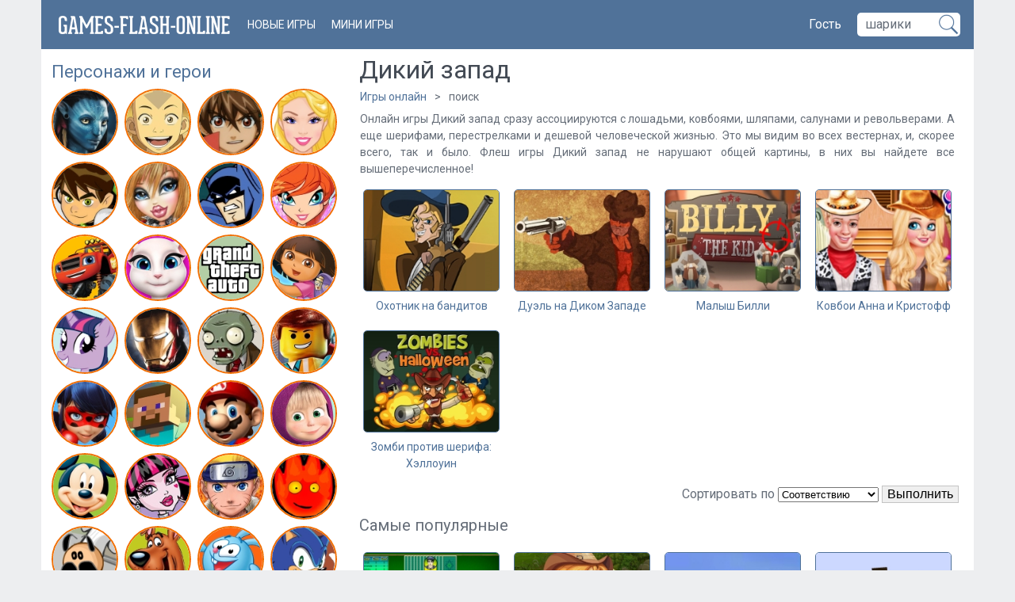

--- FILE ---
content_type: text/html; charset=UTF-8
request_url: https://www.games-flash-online.com/tag/%D0%94%D0%B8%D0%BA%D0%B8%D0%B9%20%D0%B7%D0%B0%D0%BF%D0%B0%D0%B4
body_size: 7305
content:
<!DOCTYPE html PUBLIC "-//W3C//DTD XHTML 1.0 Transitional//EN" "http://www.w3.org/TR/xhtml1/DTD/xhtml1-transitional.dtd">

<html xmlns="http://www.w3.org/1999/xhtml">

<head>
<meta http-equiv="Content-Type" content="text/html; charset=UTF-8" />
<link rel="shortcut icon" href="https://www.games-flash-online.com/favicon.ico" type="image/x-icon" />
<title>Онлайн игры Дикий запад бесплатно</title>
<link rel="alternate" type="application/rss+xml" title="Новые игры (RSS 2.0)" href="https://www.games-flash-online.com/rss.php?r=newest&amp;l=10" />
<link rel="stylesheet" type="text/css" href="https://www.games-flash-online.com/templates/onarcade/style.css" />
<meta name="description" content="Все флеш игры Дикий запад. У нас только бесплатные флеш игры Дикий запад, играйте 24/7 абсолютно бесплатно!" />
<meta name="keywords" content="Дикий запад, флеш, игры, онлайн, бесплатно, игра" />
<link href="https://fonts.googleapis.com/css?family=Roboto:400,700" rel="stylesheet">

<!-- Google tag (gtag.js) -->
<script async src="https://www.googletagmanager.com/gtag/js?id=G-20Z2652459"></script>
<script>
  window.dataLayer = window.dataLayer || [];
  function gtag(){dataLayer.push(arguments);}
  gtag('js', new Date());

  gtag('config', 'G-20Z2652459');
</script>

<!-- Coordination script -->
<script async src="https://pm.azerioncircle.com/p/focus/"></script>

<script type="text/javascript">
  var siteurl = "https://www.games-flash-online.com/";
  
</script>

<script type="text/javascript" src="https://www.games-flash-online.com/jscripts/jquery.js"></script>
  <script type="text/javascript" src="https://www.games-flash-online.com/templates/onarcade/template.js"></script>
<script type="text/javascript" src="https://www.games-flash-online.com/jscripts/global.js"></script>
<script type="text/javascript" src="https://www.games-flash-online.com/jscripts/swfobject.js"></script>







</head>
<body>




<div class="head_1">
    <a href="https://www.games-flash-online.com" class="myLogo">
        <span class="myLogoIcon"></span>
    </a>

    <div class="us_onl_up main_menu_l1">
        <ul>
            <li>
                <a href="https://www.games-flash-online.com/newest/1.html">новые игры</a>
            </li>
            <li>
                <a href="https://www.games-flash-online.com/page/mini_games.html" title="Мини игры онлайн">Мини игры</a>
            </li>
        </ul>
    </div>

    <div class="search_pad_top_1 fl_r">
        <form class="form_s" action="https://www.games-flash-online.com/search.php" method="post">
            <input type="submit" id="s_butt" value="" />
            <input type="text" id="s_field" name="t" maxlength="25" class="search_in_p focusable" value="шарики" />
        </form>
    </div>


    <div class="logMemb hideMemBox guestBox">Гость</div>
    <div class="clear"></div>
    <div class="hideBoxLogForm">
        <div class="logForm content_box_2">
            <form action="https://www.games-flash-online.com/login.php" method="post">
                <div class="brow_pl"><input id="log_1" class="focusable authInput" type="text" name="username" maxlength="25" value="Логин" /></div>
                <div class="clear"></div>
                <div class="brow_pl"><input id="log_1" class="focusable authInput" type="password" name="password" maxlength="20" value="Пароль" /></div>
                <div class="clear"></div>
                <div class="mlf_1"><input type="submit" name="submit" value="Войти" class="mlf_2 authInput authSubm" /><a href="https://www.games-flash-online.com/profile.php?a=register">Регистрация</a></div>
            </form>
            <div class="clear"></div>
        </div>
    </div>




</div>





<div id="main">  <div id="side_menu">





  <div class="content_box_2 ct_box_add br_d1">





   <ul id="categoriesMenu" class="cat_int_1">

        <li class="ls_cat_1">
          <span class="sub_cat_vid_2"><a href="https://www.games-flash-online.com/cat_games/95/personazhi_i_geroi/1.html" title="Персонажи и герои онлайн">Персонажи и герои</a></span>
          <ul>
		    <li class="ls_cat">



                <a class="tooltip attcat" href="https://www.games-flash-online.com/cat_games/28/avatar/1.html" title="Игры Аватар онлайн">



                    <img class="corners_cat" src="https://www.games-flash-online.com/images/caticon/avatar.jpg" alt="Аватар" width="80" height="80">
                </a>
			</li>
		    <li class="ls_cat">



                <a class="tooltip attcat" href="https://www.games-flash-online.com/cat_games/103/avatar_aang/1.html" title="Игры Аватар Аанг онлайн">



                    <img class="corners_cat" src="https://www.games-flash-online.com/images/caticon/avatar_aang.jpg" alt="Аватар Аанг" width="80" height="80">
                </a>
			</li>
		    <li class="ls_cat">



                <a class="tooltip attcat" href="https://www.games-flash-online.com/cat_games/101/bakugan/1.html" title="Игры Бакуган онлайн">



                    <img class="corners_cat" src="https://www.games-flash-online.com/images/caticon/bakugan.jpg" alt="Бакуган" width="80" height="80">
                </a>
			</li>
		    <li class="ls_cat">



                <a class="tooltip attcat" href="https://www.games-flash-online.com/cat_games/32/barbi/1.html" title="Игры Барби онлайн">



                    <img class="corners_cat" src="https://www.games-flash-online.com/images/caticon/barbi.jpg" alt="Барби" width="80" height="80">
                </a>
			</li>
		    <li class="ls_cat">



                <a class="tooltip attcat" href="https://www.games-flash-online.com/cat_games/29/ben_10/1.html" title="Игры Бен 10 онлайн">



                    <img class="corners_cat" src="https://www.games-flash-online.com/images/caticon/ben_10.jpg" alt="Бен 10" width="80" height="80">
                </a>
			</li>
		    <li class="ls_cat">



                <a class="tooltip attcat" href="https://www.games-flash-online.com/cat_games/33/bratc/1.html" title="Игры Братц онлайн">



                    <img class="corners_cat" src="https://www.games-flash-online.com/images/caticon/bratc.jpg" alt="Братц" width="80" height="80">
                </a>
			</li>
		    <li class="ls_cat">



                <a class="tooltip attcat" href="https://www.games-flash-online.com/cat_games/105/betmen/1.html" title="Игры Бэтмен онлайн">



                    <img class="corners_cat" src="https://www.games-flash-online.com/images/caticon/betmen.jpg" alt="Бэтмен" width="80" height="80">
                </a>
			</li>
		    <li class="ls_cat">



                <a class="tooltip attcat" href="https://www.games-flash-online.com/cat_games/31/vinks/1.html" title="Игры Винкс онлайн">



                    <img class="corners_cat" src="https://www.games-flash-online.com/images/caticon/vinks.jpg" alt="Винкс" width="80" height="80">
                </a>
			</li>
		    <li class="ls_cat">



                <a class="tooltip attcat" href="https://www.games-flash-online.com/cat_games/118/vspysh_i_chudo_mashinki/1.html" title="Игры Вспыш и чудо-машинки онлайн">



                    <img class="corners_cat" src="https://www.games-flash-online.com/images/caticon/vspysh_i_chudo_mashinki.jpg" alt="Вспыш и чудо-машинки" width="80" height="80">
                </a>
			</li>
		    <li class="ls_cat">



                <a class="tooltip attcat" href="https://www.games-flash-online.com/cat_games/113/govoryaschie_koty/1.html" title="Игры Говорящие коты онлайн">



                    <img class="corners_cat" src="https://www.games-flash-online.com/images/caticon/govoryaschie_koty.jpg" alt="Говорящие коты" width="80" height="80">
                </a>
			</li>
		    <li class="ls_cat">



                <a class="tooltip attcat" href="https://www.games-flash-online.com/cat_games/114/gta/1.html" title="Игры ГТА онлайн">



                    <img class="corners_cat" src="https://www.games-flash-online.com/images/caticon/gta.jpg" alt="ГТА" width="80" height="80">
                </a>
			</li>
		    <li class="ls_cat">



                <a class="tooltip attcat" href="https://www.games-flash-online.com/cat_games/60/dasha_puteshestvennica/1.html" title="Игры Даша путешественница онлайн">



                    <img class="corners_cat" src="https://www.games-flash-online.com/images/caticon/dasha_puteshestvennica.jpg" alt="Даша путешественница" width="80" height="80">
                </a>
			</li>
		    <li class="ls_cat">



                <a class="tooltip attcat" href="https://www.games-flash-online.com/cat_games/91/druzhba_eto_chudo/1.html" title="Игры Дружба это чудо онлайн">



                    <img class="corners_cat" src="https://www.games-flash-online.com/images/caticon/druzhba_eto_chudo.jpg" alt="Дружба это чудо" width="80" height="80">
                </a>
			</li>
		    <li class="ls_cat">



                <a class="tooltip attcat" href="https://www.games-flash-online.com/cat_games/108/zheleznyy_chelovek/1.html" title="Игры Железный человек онлайн">



                    <img class="corners_cat" src="https://www.games-flash-online.com/images/caticon/zheleznyy_chelovek.jpg" alt="Железный человек" width="80" height="80">
                </a>
			</li>
		    <li class="ls_cat">



                <a class="tooltip attcat" href="https://www.games-flash-online.com/cat_games/21/zombi/1.html" title="Игры Зомби онлайн">



                    <img class="corners_cat" src="https://www.games-flash-online.com/images/caticon/zombi.jpg" alt="Зомби" width="80" height="80">
                </a>
			</li>
		    <li class="ls_cat">



                <a class="tooltip attcat" href="https://www.games-flash-online.com/cat_games/111/lego/1.html" title="Игры Лего онлайн">



                    <img class="corners_cat" src="https://www.games-flash-online.com/images/caticon/lego.jpg" alt="Лего" width="80" height="80">
                </a>
			</li>
		    <li class="ls_cat">



                <a class="tooltip attcat" href="https://www.games-flash-online.com/cat_games/117/ledi_bag_i_super_kot/1.html" title="Игры Леди Баг и Супер Кот онлайн">



                    <img class="corners_cat" src="https://www.games-flash-online.com/images/caticon/ledi_bag_i_super_kot.jpg" alt="Леди Баг и Супер Кот" width="80" height="80">
                </a>
			</li>
		    <li class="ls_cat">



                <a class="tooltip attcat" href="https://www.games-flash-online.com/cat_games/112/maynkraft/1.html" title="Игры Майнкрафт онлайн">



                    <img class="corners_cat" src="https://www.games-flash-online.com/images/caticon/maynkraft.jpg" alt="Майнкрафт" width="80" height="80">
                </a>
			</li>
		    <li class="ls_cat">



                <a class="tooltip attcat" href="https://www.games-flash-online.com/cat_games/43/mario/1.html" title="Игры Марио онлайн">



                    <img class="corners_cat" src="https://www.games-flash-online.com/images/caticon/mario.jpg" alt="Марио" width="80" height="80">
                </a>
			</li>
		    <li class="ls_cat">



                <a class="tooltip attcat" href="https://www.games-flash-online.com/cat_games/85/masha_i_medved/1.html" title="Игры Маша и медведь онлайн">



                    <img class="corners_cat" src="https://www.games-flash-online.com/images/caticon/masha_i_medved.jpg" alt="Маша и медведь" width="80" height="80">
                </a>
			</li>
		    <li class="ls_cat">



                <a class="tooltip attcat" href="https://www.games-flash-online.com/cat_games/107/mikki_maus/1.html" title="Игры Микки Маус онлайн">



                    <img class="corners_cat" src="https://www.games-flash-online.com/images/caticon/mikki_maus.jpg" alt="Микки Маус" width="80" height="80">
                </a>
			</li>
		    <li class="ls_cat">



                <a class="tooltip attcat" href="https://www.games-flash-online.com/cat_games/97/monstr_hay/1.html" title="Игры Монстр Хай онлайн">



                    <img class="corners_cat" src="https://www.games-flash-online.com/images/caticon/monstr_hay.jpg" alt="Монстр Хай" width="80" height="80">
                </a>
			</li>
		    <li class="ls_cat">



                <a class="tooltip attcat" href="https://www.games-flash-online.com/cat_games/17/naruto/1.html" title="Игры Наруто онлайн">



                    <img class="corners_cat" src="https://www.games-flash-online.com/images/caticon/naruto.jpg" alt="Наруто" width="80" height="80">
                </a>
			</li>
		    <li class="ls_cat">



                <a class="tooltip attcat" href="https://www.games-flash-online.com/cat_games/100/ogon_i_voda/1.html" title="Игры Огонь и вода онлайн">



                    <img class="corners_cat" src="https://www.games-flash-online.com/images/caticon/ogon_i_voda.jpg" alt="Огонь и вода" width="80" height="80">
                </a>
			</li>
		    <li class="ls_cat">



                <a class="tooltip attcat" href="https://www.games-flash-online.com/cat_games/115/papa_lui/1.html" title="Игры Папа Луи онлайн">



                    <img class="corners_cat" src="https://www.games-flash-online.com/images/caticon/papa_lui.jpg" alt="Папа Луи" width="80" height="80">
                </a>
			</li>
		    <li class="ls_cat">



                <a class="tooltip attcat" href="https://www.games-flash-online.com/cat_games/98/skubi_du/1.html" title="Игры Скуби Ду онлайн">



                    <img class="corners_cat" src="https://www.games-flash-online.com/images/caticon/skubi_du.jpg" alt="Скуби Ду" width="80" height="80">
                </a>
			</li>
		    <li class="ls_cat">



                <a class="tooltip attcat" href="https://www.games-flash-online.com/cat_games/93/smeshariki/1.html" title="Игры Смешарики онлайн">



                    <img class="corners_cat" src="https://www.games-flash-online.com/images/caticon/smeshariki.jpg" alt="Смешарики" width="80" height="80">
                </a>
			</li>
		    <li class="ls_cat">



                <a class="tooltip attcat" href="https://www.games-flash-online.com/cat_games/44/sonik/1.html" title="Игры Соник онлайн">



                    <img class="corners_cat" src="https://www.games-flash-online.com/images/caticon/sonik.jpg" alt="Соник" width="80" height="80">
                </a>
			</li>
		    <li class="ls_cat">



                <a class="tooltip attcat" href="https://www.games-flash-online.com/cat_games/92/spanch_bob/1.html" title="Игры Спанч Боб онлайн">



                    <img class="corners_cat" src="https://www.games-flash-online.com/images/caticon/spanch_bob.jpg" alt="Спанч Боб" width="80" height="80">
                </a>
			</li>
		    <li class="ls_cat">



                <a class="tooltip attcat" href="https://www.games-flash-online.com/cat_games/106/supermen/1.html" title="Игры Супермен онлайн">



                    <img class="corners_cat" src="https://www.games-flash-online.com/images/caticon/supermen.jpg" alt="Супермен" width="80" height="80">
                </a>
			</li>
		    <li class="ls_cat">



                <a class="tooltip attcat" href="https://www.games-flash-online.com/cat_games/96/tom_i_dzherri/1.html" title="Игры Том и Джерри онлайн">



                    <img class="corners_cat" src="https://www.games-flash-online.com/images/caticon/tom_i_dzherri.jpg" alt="Том и Джерри" width="80" height="80">
                </a>
			</li>
		    <li class="ls_cat">



                <a class="tooltip attcat" href="https://www.games-flash-online.com/cat_games/104/holodnoe_serdce/1.html" title="Игры Холодное Сердце онлайн">



                    <img class="corners_cat" src="https://www.games-flash-online.com/images/caticon/holodnoe_serdce.jpg" alt="Холодное Сердце" width="80" height="80">
                </a>
			</li>
		    <li class="ls_cat">



                <a class="tooltip attcat" href="https://www.games-flash-online.com/cat_games/27/chelovek_pauk/1.html" title="Игры Человек паук онлайн">



                    <img class="corners_cat" src="https://www.games-flash-online.com/images/caticon/chelovek_pauk.jpg" alt="Человек паук" width="80" height="80">
                </a>
			</li>
		    <li class="ls_cat">



                <a class="tooltip attcat" href="https://www.games-flash-online.com/cat_games/99/cherepashki_nindzya/1.html" title="Игры Черепашки ниндзя онлайн">



                    <img class="corners_cat" src="https://www.games-flash-online.com/images/caticon/cherepashki_nindzya.jpg" alt="Черепашки ниндзя" width="80" height="80">
                </a>
			</li>
		    <li class="ls_cat">



                <a class="tooltip attcat" href="https://www.games-flash-online.com/cat_games/102/shrek/1.html" title="Игры Шрек онлайн">



                    <img class="corners_cat" src="https://www.games-flash-online.com/images/caticon/shrek.jpg" alt="Шрек" width="80" height="80">
                </a>
			</li>
		    <li class="ls_cat">



                <a class="tooltip attcat" href="https://www.games-flash-online.com/cat_games/119/schenyachiy_patrul/1.html" title="Игры Щенячий патруль онлайн">



                    <img class="corners_cat" src="https://www.games-flash-online.com/images/caticon/schenyachiy_patrul.jpg" alt="Щенячий патруль" width="80" height="80">
                </a>
			</li>
		    <li class="ls_cat">



                <a class="tooltip attcat" href="https://www.games-flash-online.com/cat_games/109/ever_after_hay/1.html" title="Игры Эвер Афтер Хай онлайн">



                    <img class="corners_cat" src="https://www.games-flash-online.com/images/caticon/ever_after_hay.jpg" alt="Эвер Афтер Хай" width="80" height="80">
                </a>
			</li>
          </ul>

        </li>
        <li class="ls_cat_1">
          <span class="sub_cat_vid_2"><a href="https://www.games-flash-online.com/cat_games/2/igry_dlya_vseh/1.html" title="Игры для всех онлайн">Игры для всех</a></span>
          <ul>
		    <li class="ls_cat">



                <a class="tooltip attcat" href="https://www.games-flash-online.com/cat_games/49/azartnye/1.html" title="Игры Азартные онлайн">



                    <img class="corners_cat" src="https://www.games-flash-online.com/images/caticon/azartnye.jpg" alt="Азартные" width="80" height="80">
                </a>
			</li>
		    <li class="ls_cat">



                <a class="tooltip attcat" href="https://www.games-flash-online.com/cat_games/41/arkady/1.html" title="Игры Аркады онлайн">



                    <img class="corners_cat" src="https://www.games-flash-online.com/images/caticon/arkady.jpg" alt="Аркады" width="80" height="80">
                </a>
			</li>
		    <li class="ls_cat">



                <a class="tooltip attcat" href="https://www.games-flash-online.com/cat_games/71/arkanoid/1.html" title="Игры Арканоид онлайн">



                    <img class="corners_cat" src="https://www.games-flash-online.com/images/caticon/arkanoid.jpg" alt="Арканоид" width="80" height="80">
                </a>
			</li>
		    <li class="ls_cat">



                <a class="tooltip attcat" href="https://www.games-flash-online.com/cat_games/39/brodilki/1.html" title="Игры Бродилки онлайн">



                    <img class="corners_cat" src="https://www.games-flash-online.com/images/caticon/brodilki.jpg" alt="Бродилки" width="80" height="80">
                </a>
			</li>
		    <li class="ls_cat">



                <a class="tooltip attcat" href="https://www.games-flash-online.com/cat_games/59/zapusk_na_dalnost_brosalki/1.html" title="Игры Запуск на дальность, бросалки онлайн">



                    <img class="corners_cat" src="https://www.games-flash-online.com/images/caticon/zapusk_na_dalnost_brosalki.jpg" alt="Запуск на дальность, бросалки" width="80" height="80">
                </a>
			</li>
		    <li class="ls_cat">



                <a class="tooltip attcat" href="https://www.games-flash-online.com/cat_games/22/zaschita_zamka_bashni_bazy/1.html" title="Игры Защита замка, башни, базы онлайн">



                    <img class="corners_cat" src="https://www.games-flash-online.com/images/caticon/zaschita_zamka_bashni_bazy.jpg" alt="Защита замка, башни, базы" width="80" height="80">
                </a>
			</li>
		    <li class="ls_cat">



                <a class="tooltip attcat" href="https://www.games-flash-online.com/cat_games/47/izdevatelstva/1.html" title="Игры Издевательства онлайн">



                    <img class="corners_cat" src="https://www.games-flash-online.com/images/caticon/izdevatelstva.jpg" alt="Издевательства" width="80" height="80">
                </a>
			</li>
		    <li class="ls_cat">



                <a class="tooltip attcat" href="https://www.games-flash-online.com/cat_games/48/kartochnye_igry/1.html" title="Игры Карточные онлайн">



                    <img class="corners_cat" src="https://www.games-flash-online.com/images/caticon/kartochnye_igry.jpg" alt="Карточные игры" width="80" height="80">
                </a>
			</li>
		    <li class="ls_cat">



                <a class="tooltip attcat" href="https://www.games-flash-online.com/cat_games/40/kvesty/1.html" title="Игры Квесты онлайн">



                    <img class="corners_cat" src="https://www.games-flash-online.com/images/caticon/kvesty.jpg" alt="Квесты" width="80" height="80">
                </a>
			</li>
		    <li class="ls_cat">



                <a class="tooltip attcat" href="https://www.games-flash-online.com/cat_games/38/logicheskie_golovolomki/1.html" title="Игры Логические, головоломки онлайн">



                    <img class="corners_cat" src="https://www.games-flash-online.com/images/caticon/logicheskie_golovolomki.jpg" alt="Логические, головоломки" width="80" height="80">
                </a>
			</li>
		    <li class="ls_cat">



                <a class="tooltip attcat" href="https://www.games-flash-online.com/cat_games/84/na_lovkost/1.html" title="Игры На ловкость онлайн">



                    <img class="corners_cat" src="https://www.games-flash-online.com/images/caticon/na_lovkost.jpg" alt="На ловкость" width="80" height="80">
                </a>
			</li>
		    <li class="ls_cat">



                <a class="tooltip attcat" href="https://www.games-flash-online.com/cat_games/37/nastolnye/1.html" title="Игры Настольные онлайн">



                    <img class="corners_cat" src="https://www.games-flash-online.com/images/caticon/nastolnye.jpg" alt="Настольные" width="80" height="80">
                </a>
			</li>
		    <li class="ls_cat">



                <a class="tooltip attcat" href="https://www.games-flash-online.com/cat_games/76/pazly/1.html" title="Игры Пазлы онлайн">



                    <img class="corners_cat" src="https://www.games-flash-online.com/images/caticon/pazly.jpg" alt="Пазлы" width="80" height="80">
                </a>
			</li>
		    <li class="ls_cat">



                <a class="tooltip attcat" href="https://www.games-flash-online.com/cat_games/72/pasyansy/1.html" title="Игры Пасьянсы онлайн">



                    <img class="corners_cat" src="https://www.games-flash-online.com/images/caticon/pasyansy.jpg" alt="Пасьянсы" width="80" height="80">
                </a>
			</li>
		    <li class="ls_cat">



                <a class="tooltip attcat" href="https://www.games-flash-online.com/cat_games/88/po_seti_mmorpg/1.html" title="Игры По сети, MMORPG онлайн">



                    <img class="corners_cat" src="https://www.games-flash-online.com/images/caticon/po_seti_mmorpg.jpg" alt="По сети, MMORPG" width="80" height="80">
                </a>
			</li>
		    <li class="ls_cat">



                <a class="tooltip attcat" href="https://www.games-flash-online.com/cat_games/42/prikoly/1.html" title="Игры Приколы онлайн">



                    <img class="corners_cat" src="https://www.games-flash-online.com/images/caticon/prikoly.jpg" alt="Приколы" width="80" height="80">
                </a>
			</li>
		    <li class="ls_cat">



                <a class="tooltip attcat" href="https://www.games-flash-online.com/cat_games/67/rolevye/1.html" title="Игры Ролевые онлайн">



                    <img class="corners_cat" src="https://www.games-flash-online.com/images/caticon/rolevye.jpg" alt="Ролевые" width="80" height="80">
                </a>
			</li>
		    <li class="ls_cat">



                <a class="tooltip attcat" href="https://www.games-flash-online.com/cat_games/63/simulyatory/1.html" title="Игры Симуляторы онлайн">



                    <img class="corners_cat" src="https://www.games-flash-online.com/images/caticon/simulyatory.jpg" alt="Симуляторы" width="80" height="80">
                </a>
			</li>
		    <li class="ls_cat">



                <a class="tooltip attcat" href="https://www.games-flash-online.com/cat_games/70/sobiralki/1.html" title="Игры Собиралки онлайн">



                    <img class="corners_cat" src="https://www.games-flash-online.com/images/caticon/sobiralki.jpg" alt="Собиралки" width="80" height="80">
                </a>
			</li>
		    <li class="ls_cat">



                <a class="tooltip attcat" href="https://www.games-flash-online.com/cat_games/36/strategii/1.html" title="Игры Стратегии онлайн">



                    <img class="corners_cat" src="https://www.games-flash-online.com/images/caticon/strategii.jpg" alt="Стратегии" width="80" height="80">
                </a>
			</li>
		    <li class="ls_cat">



                <a class="tooltip attcat" href="https://www.games-flash-online.com/cat_games/73/testy/1.html" title="Игры Тесты онлайн">



                    <img class="corners_cat" src="https://www.games-flash-online.com/images/caticon/testy.jpg" alt="Тесты" width="80" height="80">
                </a>
			</li>
		    <li class="ls_cat">



                <a class="tooltip attcat" href="https://www.games-flash-online.com/cat_games/61/tri_v_ryad_bloki/1.html" title="Игры Три в ряд, блоки онлайн">



                    <img class="corners_cat" src="https://www.games-flash-online.com/images/caticon/tri_v_ryad_bloki.jpg" alt="Три в ряд, блоки" width="80" height="80">
                </a>
			</li>
		    <li class="ls_cat">



                <a class="tooltip attcat" href="https://www.games-flash-online.com/cat_games/35/shariki_puzyri_zuma/1.html" title="Игры Шарики, пузыри, зума онлайн">



                    <img class="corners_cat" src="https://www.games-flash-online.com/images/caticon/shariki_puzyri_zuma.jpg" alt="Шарики, пузыри, зума" width="80" height="80">
                </a>
			</li>
		    <li class="ls_cat">



                <a class="tooltip attcat" href="https://www.games-flash-online.com/cat_games/110/russkie_igry/1.html" title="Игры Русские онлайн">



                    <img class="corners_cat" src="https://www.games-flash-online.com/images/caticon/russkie_igry.jpg" alt="Русские игры" width="80" height="80">
                </a>
			</li>
		    <li class="ls_cat">



                <a class="tooltip attcat" href="https://www.games-flash-online.com/cat_games/87/igry_socialnye/1.html" title="Игры социальные онлайн">



                    <img class="corners_cat" src="https://www.games-flash-online.com/images/caticon/igry_socialnye.jpg" alt="Игры социальные" width="80" height="80">
                </a>
			</li>
          </ul>

        </li>
        <li class="ls_cat_1">
          <span class="sub_cat_vid_2"><a href="https://www.games-flash-online.com/cat_games/1/igry_dlya_malchikov/1.html" title="Игры для мальчиков онлайн">Игры для мальчиков</a></span>
          <ul>
		    <li class="ls_cat">



                <a class="tooltip attcat" href="https://www.games-flash-online.com/cat_games/66/bilyard/1.html" title="Игры Бильярд онлайн">



                    <img class="corners_cat" src="https://www.games-flash-online.com/images/caticon/bilyard.jpg" alt="Бильярд" width="80" height="80">
                </a>
			</li>
		    <li class="ls_cat">



                <a class="tooltip attcat" href="https://www.games-flash-online.com/cat_games/24/voyna/1.html" title="Игры Война онлайн">



                    <img class="corners_cat" src="https://www.games-flash-online.com/images/caticon/voyna.jpg" alt="Война" width="80" height="80">
                </a>
			</li>
		    <li class="ls_cat">



                <a class="tooltip attcat" href="https://www.games-flash-online.com/cat_games/15/gonki/1.html" title="Игры Гонки онлайн">



                    <img class="corners_cat" src="https://www.games-flash-online.com/images/caticon/gonki.jpg" alt="Гонки" width="80" height="80">
                </a>
			</li>
		    <li class="ls_cat">



                <a class="tooltip attcat" href="https://www.games-flash-online.com/cat_games/18/draki/1.html" title="Игры Драки онлайн">



                    <img class="corners_cat" src="https://www.games-flash-online.com/images/caticon/draki.jpg" alt="Драки" width="80" height="80">
                </a>
			</li>
		    <li class="ls_cat">



                <a class="tooltip attcat" href="https://www.games-flash-online.com/cat_games/23/letalki/1.html" title="Игры Леталки онлайн">



                    <img class="corners_cat" src="https://www.games-flash-online.com/images/caticon/letalki.jpg" alt="Леталки" width="80" height="80">
                </a>
			</li>
		    <li class="ls_cat">



                <a class="tooltip attcat" href="https://www.games-flash-online.com/cat_games/25/parkovka/1.html" title="Игры Парковка онлайн">



                    <img class="corners_cat" src="https://www.games-flash-online.com/images/caticon/parkovka.jpg" alt="Парковка" width="80" height="80">
                </a>
			</li>
		    <li class="ls_cat">



                <a class="tooltip attcat" href="https://www.games-flash-online.com/cat_games/26/parkur/1.html" title="Игры Паркур онлайн">



                    <img class="corners_cat" src="https://www.games-flash-online.com/images/caticon/parkur.jpg" alt="Паркур" width="80" height="80">
                </a>
			</li>
		    <li class="ls_cat">



                <a class="tooltip attcat" href="https://www.games-flash-online.com/cat_games/81/raskraski_dlya_malchikov/1.html" title="Игры Раскраски для мальчиков онлайн">



                    <img class="corners_cat" src="https://www.games-flash-online.com/images/caticon/raskraski_dlya_malchikov.jpg" alt="Раскраски для мальчиков" width="80" height="80">
                </a>
			</li>
		    <li class="ls_cat">



                <a class="tooltip attcat" href="https://www.games-flash-online.com/cat_games/75/rybalka/1.html" title="Игры Рыбалка онлайн">



                    <img class="corners_cat" src="https://www.games-flash-online.com/images/caticon/rybalka.jpg" alt="Рыбалка" width="80" height="80">
                </a>
			</li>
		    <li class="ls_cat">



                <a class="tooltip attcat" href="https://www.games-flash-online.com/cat_games/20/sportivnye/1.html" title="Игры Спортивные онлайн">



                    <img class="corners_cat" src="https://www.games-flash-online.com/images/caticon/sportivnye.jpg" alt="Спортивные" width="80" height="80">
                </a>
			</li>
		    <li class="ls_cat">



                <a class="tooltip attcat" href="https://www.games-flash-online.com/cat_games/16/strelyalki/1.html" title="Игры Стрелялки онлайн">



                    <img class="corners_cat" src="https://www.games-flash-online.com/images/caticon/strelyalki.jpg" alt="Стрелялки" width="80" height="80">
                </a>
			</li>
		    <li class="ls_cat">



                <a class="tooltip attcat" href="https://www.games-flash-online.com/cat_games/64/tanki/1.html" title="Игры Танки онлайн">



                    <img class="corners_cat" src="https://www.games-flash-online.com/images/caticon/tanki.jpg" alt="Танки" width="80" height="80">
                </a>
			</li>
		    <li class="ls_cat">



                <a class="tooltip attcat" href="https://www.games-flash-online.com/cat_games/19/futbol/1.html" title="Игры Футбол онлайн">



                    <img class="corners_cat" src="https://www.games-flash-online.com/images/caticon/futbol.jpg" alt="Футбол" width="80" height="80">
                </a>
			</li>
          </ul>

        </li>
        <li class="ls_cat_1">
          <span class="sub_cat_vid_2"><a href="https://www.games-flash-online.com/cat_games/4/igry_dlya_devochek/1.html" title="Игры для девочек онлайн">Игры для девочек</a></span>
          <ul>
		    <li class="ls_cat">



                <a class="tooltip attcat" href="https://www.games-flash-online.com/cat_games/116/beremennye/1.html" title="Игры Беременные онлайн">



                    <img class="corners_cat" src="https://www.games-flash-online.com/images/caticon/beremennye.jpg" alt="Беременные" width="80" height="80">
                </a>
			</li>
		    <li class="ls_cat">



                <a class="tooltip attcat" href="https://www.games-flash-online.com/cat_games/89/gonki_dlya_devochek/1.html" title="Игры Гонки для девочек онлайн">



                    <img class="corners_cat" src="https://www.games-flash-online.com/images/caticon/gonki_dlya_devochek.jpg" alt="Гонки для девочек" width="80" height="80">
                </a>
			</li>
		    <li class="ls_cat">



                <a class="tooltip attcat" href="https://www.games-flash-online.com/cat_games/82/igry_s_zhivotnymi/1.html" title="Игры с животными онлайн">



                    <img class="corners_cat" src="https://www.games-flash-online.com/images/caticon/igry_s_zhivotnymi.jpg" alt="Игры с животными" width="80" height="80">
                </a>
			</li>
		    <li class="ls_cat">



                <a class="tooltip attcat" href="https://www.games-flash-online.com/cat_games/30/odevalki/1.html" title="Игры Одевалки онлайн">



                    <img class="corners_cat" src="https://www.games-flash-online.com/images/caticon/odevalki.jpg" alt="Одевалки" width="80" height="80">
                </a>
			</li>
		    <li class="ls_cat">



                <a class="tooltip attcat" href="https://www.games-flash-online.com/cat_games/79/pocelui_pro_lyubov/1.html" title="Игры Поцелуи, про любовь онлайн">



                    <img class="corners_cat" src="https://www.games-flash-online.com/images/caticon/pocelui_pro_lyubov.jpg" alt="Поцелуи, про любовь" width="80" height="80">
                </a>
			</li>
		    <li class="ls_cat">



                <a class="tooltip attcat" href="https://www.games-flash-online.com/cat_games/34/prigotovlenie_edy/1.html" title="Игры Приготовление еды онлайн">



                    <img class="corners_cat" src="https://www.games-flash-online.com/images/caticon/prigotovlenie_edy.jpg" alt="Приготовление еды" width="80" height="80">
                </a>
			</li>
		    <li class="ls_cat">



                <a class="tooltip attcat" href="https://www.games-flash-online.com/cat_games/51/pricheski_makiyazh_manikyur/1.html" title="Игры Прически, макияж, маникюр онлайн">



                    <img class="corners_cat" src="https://www.games-flash-online.com/images/caticon/pricheski_makiyazh_manikyur.jpg" alt="Прически, макияж, маникюр" width="80" height="80">
                </a>
			</li>
		    <li class="ls_cat">



                <a class="tooltip attcat" href="https://www.games-flash-online.com/cat_games/58/raskraski_dlya_devochek/1.html" title="Игры Раскраски для девочек онлайн">



                    <img class="corners_cat" src="https://www.games-flash-online.com/images/caticon/raskraski_dlya_devochek.jpg" alt="Раскраски для девочек" width="80" height="80">
                </a>
			</li>
		    <li class="ls_cat">



                <a class="tooltip attcat" href="https://www.games-flash-online.com/cat_games/78/restoran_magazin_obsluzhivanie/1.html" title="Игры Ресторан, магазин, обслуживание онлайн">



                    <img class="corners_cat" src="https://www.games-flash-online.com/images/caticon/restoran_magazin_obsluzhivanie.jpg" alt="Ресторан, магазин, обслуживание" width="80" height="80">
                </a>
			</li>
		    <li class="ls_cat">



                <a class="tooltip attcat" href="https://www.games-flash-online.com/cat_games/86/simulyatory_dlya_devochek/1.html" title="Игры Симуляторы для девочек онлайн">



                    <img class="corners_cat" src="https://www.games-flash-online.com/images/caticon/simulyatory_dlya_devochek.jpg" alt="Симуляторы для девочек" width="80" height="80">
                </a>
			</li>
		    <li class="ls_cat">



                <a class="tooltip attcat" href="https://www.games-flash-online.com/cat_games/74/testy_dlya_devochek/1.html" title="Игры Тесты для девочек онлайн">



                    <img class="corners_cat" src="https://www.games-flash-online.com/images/caticon/testy_dlya_devochek.jpg" alt="Тесты для девочек" width="80" height="80">
                </a>
			</li>
		    <li class="ls_cat">



                <a class="tooltip attcat" href="https://www.games-flash-online.com/cat_games/77/uborka/1.html" title="Игры Уборка онлайн">



                    <img class="corners_cat" src="https://www.games-flash-online.com/images/caticon/uborka.jpg" alt="Уборка" width="80" height="80">
                </a>
			</li>
		    <li class="ls_cat">



                <a class="tooltip attcat" href="https://www.games-flash-online.com/cat_games/80/ukrashenie_dekor/1.html" title="Игры Украшение, декор онлайн">



                    <img class="corners_cat" src="https://www.games-flash-online.com/images/caticon/ukrashenie_dekor.jpg" alt="Украшение, декор" width="80" height="80">
                </a>
			</li>
          </ul>

        </li>
        <li class="ls_cat_1">
          <span class="sub_cat_vid_2"><a href="https://www.games-flash-online.com/cat_games/3/igry_dlya_detey/1.html" title="Игры для детей онлайн">Игры для детей</a></span>
          <ul>
		    <li class="ls_cat">



                <a class="tooltip attcat" href="https://www.games-flash-online.com/cat_games/45/razvivayuschie_obuchayuschie/1.html" title="Игры Развивающие, обучающие онлайн">



                    <img class="corners_cat" src="https://www.games-flash-online.com/images/caticon/razvivayuschie_obuchayuschie.jpg" alt="Развивающие, обучающие" width="80" height="80">
                </a>
			</li>
		    <li class="ls_cat">



                <a class="tooltip attcat" href="https://www.games-flash-online.com/cat_games/52/raskraski_dlya_detey/1.html" title="Игры Раскраски для детей онлайн">



                    <img class="corners_cat" src="https://www.games-flash-online.com/images/caticon/raskraski_dlya_detey.jpg" alt="Раскраски для детей" width="80" height="80">
                </a>
			</li>
		    <li class="ls_cat">



                <a class="tooltip attcat" href="https://www.games-flash-online.com/cat_games/68/risovalki/1.html" title="Игры Рисовалки онлайн">



                    <img class="corners_cat" src="https://www.games-flash-online.com/images/caticon/risovalki.jpg" alt="Рисовалки" width="80" height="80">
                </a>
			</li>
		    <li class="ls_cat">



                <a class="tooltip attcat" href="https://www.games-flash-online.com/cat_games/53/stuchalki/1.html" title="Игры Стучалки онлайн">



                    <img class="corners_cat" src="https://www.games-flash-online.com/images/caticon/stuchalki.jpg" alt="Стучалки" width="80" height="80">
                </a>
			</li>
          </ul>

        </li>
        <li class="ls_cat_1">
          <span class="sub_cat_vid_2"><a href="https://www.games-flash-online.com/cat_games/50/igry_na_dvoih/1.html" title="Игры на двоих онлайн">Игры на двоих</a></span>
          <ul>
		    <li class="ls_cat">



                <a class="tooltip attcat" href="https://www.games-flash-online.com/cat_games/55/brodilki_na_dvoih/1.html" title="Игры Бродилки на двоих онлайн">



                    <img class="corners_cat" src="https://www.games-flash-online.com/images/caticon/brodilki_na_dvoih.jpg" alt="Бродилки на двоих" width="80" height="80">
                </a>
			</li>
		    <li class="ls_cat">



                <a class="tooltip attcat" href="https://www.games-flash-online.com/cat_games/57/gonki_na_dvoih/1.html" title="Игры Гонки на двоих онлайн">



                    <img class="corners_cat" src="https://www.games-flash-online.com/images/caticon/gonki_na_dvoih.jpg" alt="Гонки на двоих" width="80" height="80">
                </a>
			</li>
		    <li class="ls_cat">



                <a class="tooltip attcat" href="https://www.games-flash-online.com/cat_games/56/draki_na_dvoih/1.html" title="Игры Драки на двоих онлайн">



                    <img class="corners_cat" src="https://www.games-flash-online.com/images/caticon/draki_na_dvoih.jpg" alt="Драки на двоих" width="80" height="80">
                </a>
			</li>
		    <li class="ls_cat">



                <a class="tooltip attcat" href="https://www.games-flash-online.com/cat_games/90/igry_na_troih/1.html" title="Игры на троих онлайн">



                    <img class="corners_cat" src="https://www.games-flash-online.com/images/caticon/igry_na_troih.jpg" alt="Игры на троих" width="80" height="80">
                </a>
			</li>
		    <li class="ls_cat">



                <a class="tooltip attcat" href="https://www.games-flash-online.com/cat_games/69/letalki_na_dvoih/1.html" title="Игры Леталки на двоих онлайн">



                    <img class="corners_cat" src="https://www.games-flash-online.com/images/caticon/letalki_na_dvoih.jpg" alt="Леталки на двоих" width="80" height="80">
                </a>
			</li>
		    <li class="ls_cat">



                <a class="tooltip attcat" href="https://www.games-flash-online.com/cat_games/62/logicheskie_na_dvoih/1.html" title="Игры Логические на двоих онлайн">



                    <img class="corners_cat" src="https://www.games-flash-online.com/images/caticon/logicheskie_na_dvoih.jpg" alt="Логические на двоих" width="80" height="80">
                </a>
			</li>
		    <li class="ls_cat">



                <a class="tooltip attcat" href="https://www.games-flash-online.com/cat_games/83/na_lovkost_dlya_dvoih/1.html" title="Игры На ловкость для двоих онлайн">



                    <img class="corners_cat" src="https://www.games-flash-online.com/images/caticon/na_lovkost_dlya_dvoih.jpg" alt="На ловкость для двоих" width="80" height="80">
                </a>
			</li>
		    <li class="ls_cat">



                <a class="tooltip attcat" href="https://www.games-flash-online.com/cat_games/94/nastolnye_na_dvoih/1.html" title="Игры Настольные на двоих онлайн">



                    <img class="corners_cat" src="https://www.games-flash-online.com/images/caticon/nastolnye_na_dvoih.jpg" alt="Настольные на двоих" width="80" height="80">
                </a>
			</li>
		    <li class="ls_cat">



                <a class="tooltip attcat" href="https://www.games-flash-online.com/cat_games/65/sportivnye_na_dvoih/1.html" title="Игры Спортивные на двоих онлайн">



                    <img class="corners_cat" src="https://www.games-flash-online.com/images/caticon/sportivnye_na_dvoih.jpg" alt="Спортивные на двоих" width="80" height="80">
                </a>
			</li>
		    <li class="ls_cat">



                <a class="tooltip attcat" href="https://www.games-flash-online.com/cat_games/54/strelyalki_na_dvoih/1.html" title="Игры Стрелялки на двоих онлайн">



                    <img class="corners_cat" src="https://www.games-flash-online.com/images/caticon/strelyalki_na_dvoih.jpg" alt="Стрелялки на двоих" width="80" height="80">
                </a>
			</li>
          </ul>

        </li>




     </ul>
   </div>













  </div>
  <div id="main_contents">
  

  
 
    <div class="content_box">
	<!--0-->
        <h1 class="inline" id="h1_pad_left">Дикий запад</h1>
      <div class="tph2"><a href="https://www.games-flash-online.com/">Игры онлайн</a><span class="hlebRaz">&gt;</span>поиск</div>
      
      
	  	<div class="content_box_ops">
      	<div class="ops">Онлайн игры Дикий запад сразу ассоциируются с лошадьми, ковбоями, шляпами, салунами и револьверами. А еще шерифами, перестрелками и дешевой человеческой жизнью. Это мы видим во всех вестернах, и, скорее всего, так и было. Флеш игры Дикий запад не нарушают общей картины, в них вы найдете все вышеперечисленное!</div>
	  	</div>
	<!--1-->
      <div class="file browse_file_g file_index">
         <div class="icon1 bord GameBubble" id="GameBubble_17463">
          <a href="https://www.games-flash-online.com/game/17463/ohotnik_na_banditov.html" title=""><img src="https://www.games-flash-online.com/files/image/Ohotnik-na-banditov.jpg" width="170" height="127" alt="Флеш игра Охотник на бандитов" border="0" /></a></div><a href="https://www.games-flash-online.com/game/17463/ohotnik_na_banditov.html" title="Игра Охотник на бандитов онлайн">Охотник на бандитов</a>
		  
		   
		  
		  
      </div>
	<!--2-->
      <div class="file browse_file_g file_index">
         <div class="icon1 bord GameBubble" id="GameBubble_18076">
          <a href="https://www.games-flash-online.com/game/18076/duel_na_dikom_zapade.html" title=""><img src="https://www.games-flash-online.com/files/image/Duel-na-Dikom-Zapade.jpg" width="170" height="127" alt="Флеш игра Дуэль на Диком Западе" border="0" /></a></div><a href="https://www.games-flash-online.com/game/18076/duel_na_dikom_zapade.html" title="Игра Дуэль на Диком Западе онлайн">Дуэль на Диком Западе</a>
		  
		   
		  
		  
      </div>
	<!--3-->
      <div class="file browse_file_g file_index">
         <div class="icon1 bord GameBubble" id="GameBubble_18105">
          <a href="https://www.games-flash-online.com/game/18105/malysh_billi.html" title=""><img src="https://www.games-flash-online.com/files/image/Malysh-Billi.jpg" width="170" height="127" alt="Флеш игра Малыш Билли" border="0" /></a></div><a href="https://www.games-flash-online.com/game/18105/malysh_billi.html" title="Игра Малыш Билли онлайн">Малыш Билли</a>
		  
		   
		  
		  
      </div>
	<!--4-->
      <div class="file browse_file_g file_index">
         <div class="icon1 bord GameBubble" id="GameBubble_18150">
          <a href="https://www.games-flash-online.com/game/18150/kovboi_anna_i_kristoff.html" title=""><img src="https://www.games-flash-online.com/files/image/Kovboi-Anna-i-Kristoff.jpg" width="170" height="127" alt="Флеш игра Ковбои Анна и Кристофф" border="0" /></a></div><a href="https://www.games-flash-online.com/game/18150/kovboi_anna_i_kristoff.html" title="Игра Ковбои Анна и Кристофф онлайн">Ковбои Анна и Кристофф</a>
		  
		   
		  
		  
      </div>
		<div class="clear cl_pd"></div>
	<!--5-->
      <div class="file browse_file_g file_index">
         <div class="icon1 bord GameBubble" id="GameBubble_18500">
          <a href="https://www.games-flash-online.com/game/18500/zombi_protiv_sherifa_hellouin.html" title=""><img src="https://www.games-flash-online.com/files/image/Zombi-protiv-sherifa-Hellouin.jpg" width="170" height="127" alt="Флеш игра Зомби против шерифа: Хэллоуин" border="0" /></a></div><a href="https://www.games-flash-online.com/game/18500/zombi_protiv_sherifa_hellouin.html" title="Игра Зомби против шерифа: Хэллоуин онлайн">Зомби против шерифа: Хэллоуин</a>
		  
		   
		  
		  
      </div>
      <div class="clear"></div>
      <div class="arrow_nav">
      </div>
      <div class="txt_right">
        <form name="order" action="https://www.games-flash-online.com/tag/%D0%94%D0%B8%D0%BA%D0%B8%D0%B9%20%D0%B7%D0%B0%D0%BF%D0%B0%D0%B4" method="post">
          <p>
            Сортировать по
            <select name="order">
              <option value="relevance">Соответствию</option>
              <option value="title" >Названию</option>
              <option value="rating" >Рейтингу</option>
              <option value="played" >Популярности</option>
              <option value="added" >Дате добавления</option>
            </select>
            <input type="submit" value="Выполнить" />
          </p>
        </form>
      </div>
    </div>
	
	
    <div class="content_box">
	<!--0-->
      <div class="zag">Самые популярные</div>
	  <div class="clear c2_pd"></div>
	<!--1-->
      <div class="file browse_file_g file_index">
        <div class="icon1 bord GameBubble" id="GameBubble_1601">
          <a href="https://www.games-flash-online.com/game/1601/chervy.html" title=""><img src="https://www.games-flash-online.com/files/image/Chervy.jpg" width="170" height="127" alt="Флеш игра Червы" border="0" /></a></div><a href="https://www.games-flash-online.com/game/1601/chervy.html" title="Играть в игру Червы онлайн">Червы</a>
      </div>
	<!--2-->
      <div class="file browse_file_g file_index">
        <div class="icon1 bord GameBubble" id="GameBubble_2243">
          <a href="https://www.games-flash-online.com/game/2243/bolshaya_ferma_goodgame.html" title=""><img src="https://www.games-flash-online.com/files/image/Bolshaya-ferma-Goodgame.jpg" width="170" height="127" alt="Флеш игра Большая ферма - Goodgame" border="0" /></a></div><a href="https://www.games-flash-online.com/game/2243/bolshaya_ferma_goodgame.html" title="Играть в игру Большая ферма - Goodgame онлайн">Большая ферма - Goodgame</a>
      </div>
	<!--3-->
      <div class="file browse_file_g file_index">
        <div class="icon1 bord GameBubble" id="GameBubble_32">
          <a href="https://www.games-flash-online.com/game/32/ulitka_bob_v_poiskah_novogo_doma.html" title=""><img src="https://www.games-flash-online.com/files/image/Sheyl-Bob-v-poiskah-novogo-doma.jpg" width="170" height="127" alt="Флеш игра Улитка Боб в поисках нового дома" border="0" /></a></div><a href="https://www.games-flash-online.com/game/32/ulitka_bob_v_poiskah_novogo_doma.html" title="Играть в игру Улитка Боб в поисках нового дома онлайн">Улитка Боб в поисках нового дома</a>
      </div>
	<!--4-->
      <div class="file browse_file_g file_index">
        <div class="icon1 bord GameBubble" id="GameBubble_11731">
          <a href="https://www.games-flash-online.com/game/11731/bumazhnyy_maynkraft.html" title=""><img src="https://www.games-flash-online.com/files/image/Bumazhnyy-Maynkraft.jpg" width="170" height="127" alt="Флеш игра Бумажный Майнкрафт" border="0" /></a></div><a href="https://www.games-flash-online.com/game/11731/bumazhnyy_maynkraft.html" title="Играть в игру Бумажный Майнкрафт онлайн">Бумажный Майнкрафт</a>
      </div>
		<div class="clear cl_pd"></div>
      <div class="clear"></div>
    </div>
    <div class="content_box">
	<!--0-->
      <div class="zag">Новые игры</div>
	  <div class="clear c2_pd"></div>
	<!--1-->
      <div class="file browse_file_g file_index">
        <div class="icon1 bord GameBubble" id="GameBubble_19029">
          <a href="https://www.games-flash-online.com/game/19029/gonka_na_bayke_3d.html" title=""><img src="https://www.games-flash-online.com/files/image/Gonka-na-bayke-3D.jpg" width="170" height="127" alt="Флеш игра Гонка на байке 3D" border="0" /></a></div> <a href="https://www.games-flash-online.com/game/19029/gonka_na_bayke_3d.html" title="Играть в игру Гонка на байке 3D онлайн">Гонка на байке 3D</a>
      </div>
	<!--2-->
      <div class="file browse_file_g file_index">
        <div class="icon1 bord GameBubble" id="GameBubble_19028">
          <a href="https://www.games-flash-online.com/game/19028/tryuki_na_mashine_v_gorode.html" title=""><img src="https://www.games-flash-online.com/files/image/Tryuki-na-mashine-v-gorode.jpg" width="170" height="127" alt="Флеш игра Трюки на машине в городе" border="0" /></a></div> <a href="https://www.games-flash-online.com/game/19028/tryuki_na_mashine_v_gorode.html" title="Играть в игру Трюки на машине в городе онлайн">Трюки на машине в городе</a>
      </div>
	<!--3-->
      <div class="file browse_file_g file_index">
        <div class="icon1 bord GameBubble" id="GameBubble_19027">
          <a href="https://www.games-flash-online.com/game/19027/strazh_karaula.html" title=""><img src="https://www.games-flash-online.com/files/image/Strazh-karaula.jpg" width="170" height="127" alt="Флеш игра Страж караула" border="0" /></a></div> <a href="https://www.games-flash-online.com/game/19027/strazh_karaula.html" title="Играть в игру Страж караула онлайн">Страж караула</a>
      </div>
	<!--4-->
      <div class="file browse_file_g file_index">
        <div class="icon1 bord GameBubble" id="GameBubble_19026">
          <a href="https://www.games-flash-online.com/game/19026/goni_skvoz_trafik.html" title=""><img src="https://www.games-flash-online.com/files/image/Goni-skvoz-trafik.jpg" width="170" height="127" alt="Флеш игра Гони сквозь трафик" border="0" /></a></div> <a href="https://www.games-flash-online.com/game/19026/goni_skvoz_trafik.html" title="Играть в игру Гони сквозь трафик онлайн">Гони сквозь трафик</a>
      </div>
		<div class="clear cl_pd"></div>
      <div class="clear"></div>
    </div> 	
	
	
	
	
	
	
	
	
	
  </div>  <div class="clear"></div>
</div>
<div class="clear"></div>
<div id="footer">


    <div class="all_foot_1">&copy; 2017 www.games-flash-online.com - <a href="https://www.games-flash-online.com">бесплатные онлайн игры</a><br /><a href="https://www.games-flash-online.com/page/privacy_policy.html" target="_blank">Политика конфиденциальности</a><br /><a href="https://www.games-flash-online.com/contact.php" target="_blank">Контакты</a><br /> <a href="https://www.games-flash-online.com/page/pravoobladateljam.html" target="_blank">Правообладателям</a></div>
    <div class="all_foot_2">
        <a href="https://www.games-flash-online.com/rss.php"><img src="https://www.games-flash-online.com/images/rss_feed.png" width="32" height="32" title="RSS Feed" alt="RSS Feed" /></a>
    </div>

</div>
</body>

</html>

--- FILE ---
content_type: text/html; charset=UTF-8
request_url: https://www.games-flash-online.com/load_descriptions.php?files=17463,18076,18105,18150,18500,1601,2243,32,11731,19029,19028,19027,19026
body_size: 6751
content:
{"32":{"title":"\u0423\u043b\u0438\u0442\u043a\u0430 \u0411\u043e\u0431 \u0432 \u043f\u043e\u0438\u0441\u043a\u0430\u0445 \u043d\u043e\u0432\u043e\u0433\u043e \u0434\u043e\u043c\u0430","id":"32","description":"\u0423\u043b\u0438\u0442\u043a\u0430 \u0411\u043e\u0431 \u0440\u0435\u0448\u0438\u043b \u043d\u0430\u0439\u0442\u0438 \u0441\u0435\u0431\u0435 \u043d\u043e\u0432\u044b\u0439 \u0434\u043e\u043c. \u041d\u043e \u043d\u0435 \u0442\u0430\u043a \u0442\u043e \u043f\u0440\u043e\u0441\u0442\u043e, \u0431\u0443\u0434\u0443\u0447\u0438 \u0443\u043b\u0438\u0442\u043a\u043e\u0439, \u043f\u0443\u0442\u0435\u0448\u0435\u0441\u0442\u0432\u043e\u0432\u0430\u0442\u044c \u043a\u0443\u0434\u0430-\u043b\u0438\u0431\u043e. \u041f\u043e\u044d\u0442\u043e\u043c\u0443 \u0432\u044b \u0434\u043e\u043b\u0436\u043d\u044b \u043f\u043e\u043c\u043e\u0447\u044c \u0428\u0435\u0439\u043b \u0411\u043e\u0431\u0443 \u043f\u0440\u043e\u0439\u0442\u0438 \u0432\u0441\u0435 \u0443\u0440\u043e\u0432\u043d\u0438 \u0438 \u043d\u0430\u0439\u0442\u0438 \u0441\u0432\u043e\u0439 \u043d\u043e\u0432\u044b\u0439 \u0434\u043e\u043c.","rating":"84.45","keywords":"Snail Bob, \u0418\u0433\u0440\u044b \u0434\u043b\u044f \u0434\u0435\u0442\u0435\u0439, \u0414\u0435\u0442\u0441\u043a\u0438\u0435 \u0438\u0433\u0440\u044b, \u041b\u043e\u0433\u0438\u0447\u0435\u0441\u043a\u0438\u0435, 1 \u0438\u0433\u0440\u043e\u043a, \u0411\u0435\u0437 \u043e\u0433\u0440\u0430\u043d\u0438\u0447\u0435\u043d\u0438\u044f \u0432\u0440\u0435\u043c\u0435\u043d\u0438, \u041f\u0440\u0438\u043a\u043b\u044e\u0447\u0435\u043d\u0438\u044f, \u0418\u043d\u0442\u0435\u0440\u0435\u0441\u043d\u044b\u0435 \u0438\u0433\u0440\u044b, \u0420\u0430\u0437\u043d\u044b\u0435, \u0428\u0435\u0439\u043b \u0411\u043e\u0431, \u0424\u0438\u0437\u0438\u0447\u0435\u0441\u043a\u0438\u0435, \u041d\u0430 \u0432\u043d\u0438\u043c\u0430\u043d\u0438\u0435, \u041b\u043e\u0432\u0443\u0448\u043a\u0438, \u0417\u0430\u0431\u0430\u0432\u043d\u044b\u0435, html5","category1":"\u041b\u043e\u0433\u0438\u0447\u0435\u0441\u043a\u0438\u0435, \u0433\u043e\u043b\u043e\u0432\u043e\u043b\u043e\u043c\u043a\u0438","category2":"\u0418\u0433\u0440\u044b \u0434\u043b\u044f \u0432\u0441\u0435\u0445","tags":"<li><a href=\"https:\/\/www.games-flash-online.com\/tag\/Snail%20Bob\">Snail Bob<\/a><\/li> <li><a href=\"https:\/\/www.games-flash-online.com\/tag\/%D0%98%D0%B3%D1%80%D1%8B%20%D0%B4%D0%BB%D1%8F%20%D0%B4%D0%B5%D1%82%D0%B5%D0%B9\">\u0418\u0433\u0440\u044b \u0434\u043b\u044f \u0434\u0435\u0442\u0435\u0439<\/a><\/li> <li><a href=\"https:\/\/www.games-flash-online.com\/tag\/%D0%94%D0%B5%D1%82%D1%81%D0%BA%D0%B8%D0%B5%20%D0%B8%D0%B3%D1%80%D1%8B\">\u0414\u0435\u0442\u0441\u043a\u0438\u0435 \u0438\u0433\u0440\u044b<\/a><\/li> <li><a href=\"https:\/\/www.games-flash-online.com\/tag\/%D0%9B%D0%BE%D0%B3%D0%B8%D1%87%D0%B5%D1%81%D0%BA%D0%B8%D0%B5\">\u041b\u043e\u0433\u0438\u0447\u0435\u0441\u043a\u0438\u0435<\/a><\/li> <li><a href=\"https:\/\/www.games-flash-online.com\/tag\/1%20%D0%B8%D0%B3%D1%80%D0%BE%D0%BA\">1 \u0438\u0433\u0440\u043e\u043a<\/a><\/li> <li><a href=\"https:\/\/www.games-flash-online.com\/tag\/%D0%91%D0%B5%D0%B7%20%D0%BE%D0%B3%D1%80%D0%B0%D0%BD%D0%B8%D1%87%D0%B5%D0%BD%D0%B8%D1%8F%20%D0%B2%D1%80%D0%B5%D0%BC%D0%B5%D0%BD%D0%B8\">\u0411\u0435\u0437 \u043e\u0433\u0440\u0430\u043d\u0438\u0447\u0435\u043d\u0438\u044f \u0432\u0440\u0435\u043c\u0435\u043d\u0438<\/a><\/li> <li><a href=\"https:\/\/www.games-flash-online.com\/tag\/%D0%9F%D1%80%D0%B8%D0%BA%D0%BB%D1%8E%D1%87%D0%B5%D0%BD%D0%B8%D1%8F\">\u041f\u0440\u0438\u043a\u043b\u044e\u0447\u0435\u043d\u0438\u044f<\/a><\/li> <li><a href=\"https:\/\/www.games-flash-online.com\/tag\/%D0%98%D0%BD%D1%82%D0%B5%D1%80%D0%B5%D1%81%D0%BD%D1%8B%D0%B5%20%D0%B8%D0%B3%D1%80%D1%8B\">\u0418\u043d\u0442\u0435\u0440\u0435\u0441\u043d\u044b\u0435 \u0438\u0433\u0440\u044b<\/a><\/li> <li><a href=\"https:\/\/www.games-flash-online.com\/tag\/%D0%A0%D0%B0%D0%B7%D0%BD%D1%8B%D0%B5\">\u0420\u0430\u0437\u043d\u044b\u0435<\/a><\/li> <li><a href=\"https:\/\/www.games-flash-online.com\/tag\/%D0%A8%D0%B5%D0%B9%D0%BB%20%D0%91%D0%BE%D0%B1\">\u0428\u0435\u0439\u043b \u0411\u043e\u0431<\/a><\/li> <li><a href=\"https:\/\/www.games-flash-online.com\/tag\/%D0%A4%D0%B8%D0%B7%D0%B8%D1%87%D0%B5%D1%81%D0%BA%D0%B8%D0%B5\">\u0424\u0438\u0437\u0438\u0447\u0435\u0441\u043a\u0438\u0435<\/a><\/li> <li><a href=\"https:\/\/www.games-flash-online.com\/tag\/%D0%9D%D0%B0%20%D0%B2%D0%BD%D0%B8%D0%BC%D0%B0%D0%BD%D0%B8%D0%B5\">\u041d\u0430 \u0432\u043d\u0438\u043c\u0430\u043d\u0438\u0435<\/a><\/li> <li><a href=\"https:\/\/www.games-flash-online.com\/tag\/%D0%9B%D0%BE%D0%B2%D1%83%D1%88%D0%BA%D0%B8\">\u041b\u043e\u0432\u0443\u0448\u043a\u0438<\/a><\/li> <li><a href=\"https:\/\/www.games-flash-online.com\/tag\/%D0%97%D0%B0%D0%B1%D0%B0%D0%B2%D0%BD%D1%8B%D0%B5\">\u0417\u0430\u0431\u0430\u0432\u043d\u044b\u0435<\/a><\/li> <li><a href=\"https:\/\/www.games-flash-online.com\/tag\/html5\">html5<\/a><\/li>","image":"https:\/\/www.games-flash-online.com\/files\/image\/Sheyl-Bob-v-poiskah-novogo-doma.jpg","stars":84},"1601":{"title":"\u0427\u0435\u0440\u0432\u044b","id":"1601","description":"\u042d\u0442\u043e \u043a\u043b\u0430\u0441\u0441\u0438\u0447\u0435\u0441\u043a\u0430\u044f \u043a\u0430\u0440\u0442\u043e\u0447\u043d\u0430\u044f \u0438\u0433\u0440\u0430 \u043f\u043e\u0434 \u043d\u0430\u0437\u0432\u0430\u043d\u0438\u0435\u043c \u0447\u0435\u0440\u0432\u044b. \u0417\u0430 \u0441\u0442\u043e\u043b\u043e\u043c \u0441\u0438\u0434\u044f\u0442 \u0447\u0435\u0442\u0432\u0435\u0440\u043e, \u0440\u0430\u0437\u0434\u0430\u044e\u0442\u0441\u044f \u043a\u0430\u0440\u0442\u044b. \u0421\u043d\u0430\u0447\u0430\u043b\u0430 \u0432\u044b \u0441\u0431\u0440\u0430\u0441\u044b\u0432\u0430\u0435\u0442\u0435 \u0447\u0435\u0442\u044b\u0440\u0435 \u043b\u0438\u0448\u043d\u0438\u0435 \u043d\u0430 \u0432\u0430\u0448 \u0432\u0437\u0433\u043b\u044f\u0434 \u043a\u0430\u0440\u0442\u044b. \u0418\u0433\u0440\u0443 \u043d\u0430\u0447\u0438\u043d\u0430\u0435\u0442 \u0442\u043e\u0442, \u0443 \u043a\u043e\u0433\u043e \u0435\u0441\u0442\u044c \u0434\u0432\u043e\u0439\u043a\u0430 \u0442\u0440\u0451\u0444. \u0426\u0435\u043b\u044c \u0438\u0433\u0440\u044b \u043d\u0435 \u0431\u0440\u0430\u0442\u044c \u0447\u0435\u0440\u0432\u044b \u0438 \u0434\u0430\u043c\u0443 \u043f\u0438\u043a. \u041d\u043e \u0435\u0441\u043b\u0438 \u0441\u043e\u0431\u0440\u0430\u0442\u044c \u0432\u0441\u0435 \u0447\u0435\u0440\u0432\u044b \u0438 \u0434\u0430\u043c\u0443 \u043f\u0438\u043a \u043c\u043e\u0436\u043d\u043e \u043f\u0440\u043e\u043a\u0440\u0443\u0442\u0438\u0442\u044c \u0434\u0438\u043d\u0430\u043c\u043e \u0438 \u0432\u044b\u0438\u0433\u0440\u0430\u0442\u044c \u043f\u0430\u0440\u0442\u0438\u044e. \u041f\u043e\u043f\u0440\u043e\u0431\u0443\u0439\u0442\u0435 \u0441\u0432\u043e\u0438 \u0441\u0438\u043b\u044b.","rating":"90.17","keywords":"Ade Hearts, \u0424\u043b\u0435\u0448, 1 \u0438\u0433\u0440\u043e\u043a, \u0411\u0435\u0437 \u043e\u0433\u0440\u0430\u043d\u0438\u0447\u0435\u043d\u0438\u044f \u0432\u0440\u0435\u043c\u0435\u043d\u0438, \u041a\u043b\u0430\u0441\u0441\u0438\u0447\u0435\u0441\u043a\u0438\u0435, \u0410\u0437\u0430\u0440\u0442\u043d\u044b\u0435, \u041d\u0430\u0441\u0442\u043e\u043b\u044c\u043d\u044b\u0435, \u041a\u0430\u0440\u0442\u043e\u0447\u043d\u044b\u0435 \u0438\u0433\u0440\u044b","category1":"\u041a\u0430\u0440\u0442\u043e\u0447\u043d\u044b\u0435 \u0438\u0433\u0440\u044b","category2":"\u0418\u0433\u0440\u044b \u0434\u043b\u044f \u0432\u0441\u0435\u0445","tags":"<li><a href=\"https:\/\/www.games-flash-online.com\/tag\/Ade%20Hearts\">Ade Hearts<\/a><\/li> <li><a href=\"https:\/\/www.games-flash-online.com\/tag\/%D0%A4%D0%BB%D0%B5%D1%88\">\u0424\u043b\u0435\u0448<\/a><\/li> <li><a href=\"https:\/\/www.games-flash-online.com\/tag\/1%20%D0%B8%D0%B3%D1%80%D0%BE%D0%BA\">1 \u0438\u0433\u0440\u043e\u043a<\/a><\/li> <li><a href=\"https:\/\/www.games-flash-online.com\/tag\/%D0%91%D0%B5%D0%B7%20%D0%BE%D0%B3%D1%80%D0%B0%D0%BD%D0%B8%D1%87%D0%B5%D0%BD%D0%B8%D1%8F%20%D0%B2%D1%80%D0%B5%D0%BC%D0%B5%D0%BD%D0%B8\">\u0411\u0435\u0437 \u043e\u0433\u0440\u0430\u043d\u0438\u0447\u0435\u043d\u0438\u044f \u0432\u0440\u0435\u043c\u0435\u043d\u0438<\/a><\/li> <li><a href=\"https:\/\/www.games-flash-online.com\/tag\/%D0%9A%D0%BB%D0%B0%D1%81%D1%81%D0%B8%D1%87%D0%B5%D1%81%D0%BA%D0%B8%D0%B5\">\u041a\u043b\u0430\u0441\u0441\u0438\u0447\u0435\u0441\u043a\u0438\u0435<\/a><\/li> <li><a href=\"https:\/\/www.games-flash-online.com\/tag\/%D0%90%D0%B7%D0%B0%D1%80%D1%82%D0%BD%D1%8B%D0%B5\">\u0410\u0437\u0430\u0440\u0442\u043d\u044b\u0435<\/a><\/li> <li><a href=\"https:\/\/www.games-flash-online.com\/tag\/%D0%9D%D0%B0%D1%81%D1%82%D0%BE%D0%BB%D1%8C%D0%BD%D1%8B%D0%B5\">\u041d\u0430\u0441\u0442\u043e\u043b\u044c\u043d\u044b\u0435<\/a><\/li> <li><a href=\"https:\/\/www.games-flash-online.com\/tag\/%D0%9A%D0%B0%D1%80%D1%82%D0%BE%D1%87%D0%BD%D1%8B%D0%B5%20%D0%B8%D0%B3%D1%80%D1%8B\">\u041a\u0430\u0440\u0442\u043e\u0447\u043d\u044b\u0435 \u0438\u0433\u0440\u044b<\/a><\/li>","image":"https:\/\/www.games-flash-online.com\/files\/image\/Chervy.jpg","stars":90},"2243":{"title":"\u0411\u043e\u043b\u044c\u0448\u0430\u044f \u0444\u0435\u0440\u043c\u0430 - Goodgame","id":"2243","description":"\u0412 \u043d\u0430\u0441\u043b\u0435\u0434\u0441\u0442\u0432\u043e \u043e\u0442 \u0434\u044f\u0434\u044e\u0448\u043a\u0438 \u0414\u0436\u043e\u0440\u0434\u0436\u0430 \u0432\u0430\u043c \u0434\u043e\u0441\u0442\u0430\u043b\u0430\u0441\u044c \u0444\u0435\u0440\u043c\u0430! \u0417\u0430\u0431\u0440\u043e\u0448\u0435\u043d\u043d\u0430\u044f, \u0432 \u043e\u0447\u0435\u043d\u044c \u043f\u043b\u043e\u0445\u043e\u043c \u0441\u043e\u0441\u0442\u043e\u044f\u043d\u0438\u0438, \u043d\u043e \u043d\u0435 \u0441\u0442\u043e\u0438\u0442 \u043e\u0442\u0447\u0430\u0438\u0432\u0430\u0442\u044c\u0441\u044f. \u041f\u0440\u043e\u044f\u0432\u0438\u0442\u0435 \u0441\u0432\u043e\u0438 \u0434\u0435\u043b\u043e\u0432\u044b\u0435 \u043d\u0430\u0432\u044b\u043a\u0438, \u0443\u043f\u0440\u0430\u0432\u043b\u044f\u0439\u0442\u0435 \u0440\u0430\u0431\u043e\u0447\u0438\u043c\u0438, \u043f\u0440\u043e\u0441\u0438\u0442\u0435 \u043f\u043e\u043c\u043e\u0449\u0438 \u0443 \u0434\u0440\u0443\u0437\u0435\u0439 \u0438 \u0441\u043e\u0441\u0435\u0434\u0435\u0439, \u043e\u0431\u0440\u0430\u0431\u0430\u0442\u044b\u0432\u0430\u0439\u0442\u0435 \u0437\u0435\u043c\u043b\u0438, \u0432\u044b\u0440\u0430\u0449\u0438\u0432\u0430\u0439\u0442\u0435 \u0436\u0438\u0432\u043e\u0442\u043d\u044b\u0445 \u0438 \u0432\u0441\u043a\u043e\u0440\u0435 \u0432 \u0432\u0430\u0448\u0438\u0445 \u0440\u0443\u043a\u0430\u0445 \u0431\u0443\u0434\u0435\u0442 \u043f\u0440\u043e\u0446\u0432\u0435\u0442\u0430\u044e\u0449\u0430\u044f \u0444\u0435\u0440\u043c\u0430 \u0441 \u0441\u043e\u043b\u0438\u0434\u043d\u044b\u043c \u0434\u043e\u0445\u043e\u0434\u043e\u043c!","rating":"82.17","keywords":"Goodgame Big Farm, MMORPG, \u041f\u043e \u0441\u0435\u0442\u0438, \u0411\u0435\u0437 \u043e\u0433\u0440\u0430\u043d\u0438\u0447\u0435\u043d\u0438\u044f \u0432\u0440\u0435\u043c\u0435\u043d\u0438, \u041b\u043e\u0433\u0438\u0447\u0435\u0441\u043a\u0438\u0435, \u0421\u0442\u0440\u0430\u0442\u0435\u0433\u0438\u0438, \u0421\u0438\u043c\u0443\u043b\u044f\u0442\u043e\u0440\u044b, \u0420\u043e\u043b\u0435\u0432\u044b\u0435, \u0418\u043d\u0442\u0435\u0440\u0435\u0441\u043d\u044b\u0435 \u0438\u0433\u0440\u044b, \u0420\u0430\u0437\u043d\u044b\u0435, \u042d\u043a\u043e\u043d\u043e\u043c\u0438\u0447\u0435\u0441\u043a\u0438\u0435, \u0414\u043e\u043c\u0430\u0448\u043d\u0438\u0435 \u0436\u0438\u0432\u043e\u0442\u043d\u044b\u0435, \u0414\u043e\u043c\u0438\u043a\u0438, \u0424\u0435\u0440\u043c\u0430, \u041e\u0433\u043e\u0440\u043e\u0434, \u0414\u0440\u043e\u043f, \u0411\u043e\u043d\u0443\u0441\u044b, \u0421\u0442\u0440\u043e\u0438\u0442\u044c \u0434\u043e\u043c\u0430, \u0424\u0440\u0443\u043a\u0442\u044b, \u041e\u0432\u043e\u0449\u0438, \u0426\u0432\u0435\u0442\u044b, \u0414\u0435\u043d\u044c\u0433\u0438, \u0417\u043e\u043b\u043e\u0442\u043e, \u041f\u0440\u043e\u043a\u0430\u0447\u043a\u0430","category1":"\u0418\u0433\u0440\u044b \u0441\u043e\u0446\u0438\u0430\u043b\u044c\u043d\u044b\u0435","category2":"\u0418\u0433\u0440\u044b \u0434\u043b\u044f \u0432\u0441\u0435\u0445","tags":"<li><a href=\"https:\/\/www.games-flash-online.com\/tag\/Goodgame%20Big%20Farm\">Goodgame Big Farm<\/a><\/li> <li><a href=\"https:\/\/www.games-flash-online.com\/tag\/MMORPG\">MMORPG<\/a><\/li> <li><a href=\"https:\/\/www.games-flash-online.com\/tag\/%D0%9F%D0%BE%20%D1%81%D0%B5%D1%82%D0%B8\">\u041f\u043e \u0441\u0435\u0442\u0438<\/a><\/li> <li><a href=\"https:\/\/www.games-flash-online.com\/tag\/%D0%91%D0%B5%D0%B7%20%D0%BE%D0%B3%D1%80%D0%B0%D0%BD%D0%B8%D1%87%D0%B5%D0%BD%D0%B8%D1%8F%20%D0%B2%D1%80%D0%B5%D0%BC%D0%B5%D0%BD%D0%B8\">\u0411\u0435\u0437 \u043e\u0433\u0440\u0430\u043d\u0438\u0447\u0435\u043d\u0438\u044f \u0432\u0440\u0435\u043c\u0435\u043d\u0438<\/a><\/li> <li><a href=\"https:\/\/www.games-flash-online.com\/tag\/%D0%9B%D0%BE%D0%B3%D0%B8%D1%87%D0%B5%D1%81%D0%BA%D0%B8%D0%B5\">\u041b\u043e\u0433\u0438\u0447\u0435\u0441\u043a\u0438\u0435<\/a><\/li> <li><a href=\"https:\/\/www.games-flash-online.com\/tag\/%D0%A1%D1%82%D1%80%D0%B0%D1%82%D0%B5%D0%B3%D0%B8%D0%B8\">\u0421\u0442\u0440\u0430\u0442\u0435\u0433\u0438\u0438<\/a><\/li> <li><a href=\"https:\/\/www.games-flash-online.com\/tag\/%D0%A1%D0%B8%D0%BC%D1%83%D0%BB%D1%8F%D1%82%D0%BE%D1%80%D1%8B\">\u0421\u0438\u043c\u0443\u043b\u044f\u0442\u043e\u0440\u044b<\/a><\/li> <li><a href=\"https:\/\/www.games-flash-online.com\/tag\/%D0%A0%D0%BE%D0%BB%D0%B5%D0%B2%D1%8B%D0%B5\">\u0420\u043e\u043b\u0435\u0432\u044b\u0435<\/a><\/li> <li><a href=\"https:\/\/www.games-flash-online.com\/tag\/%D0%98%D0%BD%D1%82%D0%B5%D1%80%D0%B5%D1%81%D0%BD%D1%8B%D0%B5%20%D0%B8%D0%B3%D1%80%D1%8B\">\u0418\u043d\u0442\u0435\u0440\u0435\u0441\u043d\u044b\u0435 \u0438\u0433\u0440\u044b<\/a><\/li> <li><a href=\"https:\/\/www.games-flash-online.com\/tag\/%D0%A0%D0%B0%D0%B7%D0%BD%D1%8B%D0%B5\">\u0420\u0430\u0437\u043d\u044b\u0435<\/a><\/li> <li><a href=\"https:\/\/www.games-flash-online.com\/tag\/%D0%AD%D0%BA%D0%BE%D0%BD%D0%BE%D0%BC%D0%B8%D1%87%D0%B5%D1%81%D0%BA%D0%B8%D0%B5\">\u042d\u043a\u043e\u043d\u043e\u043c\u0438\u0447\u0435\u0441\u043a\u0438\u0435<\/a><\/li> <li><a href=\"https:\/\/www.games-flash-online.com\/tag\/%D0%94%D0%BE%D0%BC%D0%B0%D1%88%D0%BD%D0%B8%D0%B5%20%D0%B6%D0%B8%D0%B2%D0%BE%D1%82%D0%BD%D1%8B%D0%B5\">\u0414\u043e\u043c\u0430\u0448\u043d\u0438\u0435 \u0436\u0438\u0432\u043e\u0442\u043d\u044b\u0435<\/a><\/li> <li><a href=\"https:\/\/www.games-flash-online.com\/tag\/%D0%94%D0%BE%D0%BC%D0%B8%D0%BA%D0%B8\">\u0414\u043e\u043c\u0438\u043a\u0438<\/a><\/li> <li><a href=\"https:\/\/www.games-flash-online.com\/tag\/%D0%A4%D0%B5%D1%80%D0%BC%D0%B0\">\u0424\u0435\u0440\u043c\u0430<\/a><\/li> <li><a href=\"https:\/\/www.games-flash-online.com\/tag\/%D0%9E%D0%B3%D0%BE%D1%80%D0%BE%D0%B4\">\u041e\u0433\u043e\u0440\u043e\u0434<\/a><\/li> <li><a href=\"https:\/\/www.games-flash-online.com\/tag\/%D0%94%D1%80%D0%BE%D0%BF\">\u0414\u0440\u043e\u043f<\/a><\/li> <li><a href=\"https:\/\/www.games-flash-online.com\/tag\/%D0%91%D0%BE%D0%BD%D1%83%D1%81%D1%8B\">\u0411\u043e\u043d\u0443\u0441\u044b<\/a><\/li> <li><a href=\"https:\/\/www.games-flash-online.com\/tag\/%D0%A1%D1%82%D1%80%D0%BE%D0%B8%D1%82%D1%8C%20%D0%B4%D0%BE%D0%BC%D0%B0\">\u0421\u0442\u0440\u043e\u0438\u0442\u044c \u0434\u043e\u043c\u0430<\/a><\/li> <li><a href=\"https:\/\/www.games-flash-online.com\/tag\/%D0%A4%D1%80%D1%83%D0%BA%D1%82%D1%8B\">\u0424\u0440\u0443\u043a\u0442\u044b<\/a><\/li> <li><a href=\"https:\/\/www.games-flash-online.com\/tag\/%D0%9E%D0%B2%D0%BE%D1%89%D0%B8\">\u041e\u0432\u043e\u0449\u0438<\/a><\/li> <li><a href=\"https:\/\/www.games-flash-online.com\/tag\/%D0%A6%D0%B2%D0%B5%D1%82%D1%8B\">\u0426\u0432\u0435\u0442\u044b<\/a><\/li> <li><a href=\"https:\/\/www.games-flash-online.com\/tag\/%D0%94%D0%B5%D0%BD%D1%8C%D0%B3%D0%B8\">\u0414\u0435\u043d\u044c\u0433\u0438<\/a><\/li> <li><a href=\"https:\/\/www.games-flash-online.com\/tag\/%D0%97%D0%BE%D0%BB%D0%BE%D1%82%D0%BE\">\u0417\u043e\u043b\u043e\u0442\u043e<\/a><\/li> <li><a href=\"https:\/\/www.games-flash-online.com\/tag\/%D0%9F%D1%80%D0%BE%D0%BA%D0%B0%D1%87%D0%BA%D0%B0\">\u041f\u0440\u043e\u043a\u0430\u0447\u043a\u0430<\/a><\/li>","image":"https:\/\/www.games-flash-online.com\/files\/image\/Bolshaya-ferma-Goodgame.jpg","stars":82},"11731":{"title":"\u0411\u0443\u043c\u0430\u0436\u043d\u044b\u0439 \u041c\u0430\u0439\u043d\u043a\u0440\u0430\u0444\u0442","id":"11731","description":"\u041f\u0440\u043e\u0441\u0442\u0435\u043d\u044c\u043a\u0438\u0439 \u043d\u043e \u0434\u043e\u0432\u043e\u043b\u044c\u043d\u043e \u0438\u043d\u0442\u0435\u0440\u0435\u0441\u043d\u044b\u0439 2D \u043a\u043b\u043e\u043d \u041c\u0430\u0439\u043d\u043a\u0440\u0430\u0444\u0442. \u041c\u044b\u0448\u044c - \u0440\u0430\u0437\u0431\u0438\u0442\u044c \u0431\u043b\u043e\u043a, \u0438\u043b\u0438 \u0443\u0441\u0442\u0430\u043d\u043e\u0432\u0438\u0442\u044c, \u0434\u043b\u044f \u044d\u0442\u043e\u0433\u043e \u043d\u0443\u0436\u043d\u043e \u0447\u0442\u043e\u0431\u044b \u0432 \u0440\u0443\u043a\u0430\u0445 \u0431\u044b\u043b\u043e \u0447\u0442\u043e \u0443\u0441\u0442\u0430\u043d\u0430\u0432\u043b\u0438\u0432\u0430\u0442\u044c \u0438 \u043d\u0430\u0432\u0435\u0441\u0442\u0438 \u043c\u044b\u0448\u043a\u0443 \u043d\u0430 \u043f\u0443\u0441\u0442\u043e\u0435 \u043f\u0440\u043e\u0441\u0442\u0440\u0430\u043d\u0441\u0442\u0432\u043e. E - \u0438\u043d\u0432\u0435\u043d\u0442\u0430\u0440\u044c, 1-9 - \u0432\u044b\u0431\u043e\u0440 \u043f\u0440\u0435\u0434\u043c\u0435\u0442\u043e\u0432 \u043d\u0430 \u043f\u0430\u043d\u0435\u043b\u0438 \u0431\u044b\u0441\u0442\u0440\u043e\u0433\u043e \u0434\u043e\u0441\u0442\u0443\u043f\u0430.","rating":"87.66","keywords":"Paper Minecraft, 1 \u0438\u0433\u0440\u043e\u043a, \u0411\u0435\u0437 \u043e\u0433\u0440\u0430\u043d\u0438\u0447\u0435\u043d\u0438\u044f \u0432\u0440\u0435\u043c\u0435\u043d\u0438, \u0420\u0430\u0437\u043d\u044b\u0435, \u0421\u0438\u043c\u0443\u043b\u044f\u0442\u043e\u0440\u044b, \u0420\u0435\u0442\u0440\u043e, \u0421\u0442\u0440\u043e\u0438\u0442\u044c \u0434\u043e\u043c\u0430","category1":"\u041c\u0430\u0439\u043d\u043a\u0440\u0430\u0444\u0442","category2":"\u041f\u0435\u0440\u0441\u043e\u043d\u0430\u0436\u0438 \u0438 \u0433\u0435\u0440\u043e\u0438","tags":"<li><a href=\"https:\/\/www.games-flash-online.com\/tag\/Paper%20Minecraft\">Paper Minecraft<\/a><\/li> <li><a href=\"https:\/\/www.games-flash-online.com\/tag\/1%20%D0%B8%D0%B3%D1%80%D0%BE%D0%BA\">1 \u0438\u0433\u0440\u043e\u043a<\/a><\/li> <li><a href=\"https:\/\/www.games-flash-online.com\/tag\/%D0%91%D0%B5%D0%B7%20%D0%BE%D0%B3%D1%80%D0%B0%D0%BD%D0%B8%D1%87%D0%B5%D0%BD%D0%B8%D1%8F%20%D0%B2%D1%80%D0%B5%D0%BC%D0%B5%D0%BD%D0%B8\">\u0411\u0435\u0437 \u043e\u0433\u0440\u0430\u043d\u0438\u0447\u0435\u043d\u0438\u044f \u0432\u0440\u0435\u043c\u0435\u043d\u0438<\/a><\/li> <li><a href=\"https:\/\/www.games-flash-online.com\/tag\/%D0%A0%D0%B0%D0%B7%D0%BD%D1%8B%D0%B5\">\u0420\u0430\u0437\u043d\u044b\u0435<\/a><\/li> <li><a href=\"https:\/\/www.games-flash-online.com\/tag\/%D0%A1%D0%B8%D0%BC%D1%83%D0%BB%D1%8F%D1%82%D0%BE%D1%80%D1%8B\">\u0421\u0438\u043c\u0443\u043b\u044f\u0442\u043e\u0440\u044b<\/a><\/li> <li><a href=\"https:\/\/www.games-flash-online.com\/tag\/%D0%A0%D0%B5%D1%82%D1%80%D0%BE\">\u0420\u0435\u0442\u0440\u043e<\/a><\/li> <li><a href=\"https:\/\/www.games-flash-online.com\/tag\/%D0%A1%D1%82%D1%80%D0%BE%D0%B8%D1%82%D1%8C%20%D0%B4%D0%BE%D0%BC%D0%B0\">\u0421\u0442\u0440\u043e\u0438\u0442\u044c \u0434\u043e\u043c\u0430<\/a><\/li>","image":"https:\/\/www.games-flash-online.com\/files\/image\/Bumazhnyy-Maynkraft.jpg","stars":88},"17463":{"title":"\u041e\u0445\u043e\u0442\u043d\u0438\u043a \u043d\u0430 \u0431\u0430\u043d\u0434\u0438\u0442\u043e\u0432","id":"17463","description":"\u041d\u0430 \u0414\u0438\u043a\u043e\u043c \u0417\u0430\u043f\u0430\u0434\u0435 \u0441 \u0431\u0430\u043d\u0434\u0438\u0442\u0430\u043c\u0438 \u043d\u0435 \u0446\u0435\u0440\u0435\u043c\u043e\u043d\u044f\u0442\u0441\u044f, \u043f\u0440\u043e\u0441\u0442\u043e \u0449\u0435\u0434\u0440\u043e\u043c \u043a\u043e\u0440\u043c\u044f\u0442 \u0441\u0432\u0438\u043d\u0446\u043e\u043c. \u0418, \u043a\u0430\u0436\u0435\u0442\u0441\u044f, \u043d\u0435\u043a\u043e\u0442\u043e\u0440\u044b\u0435 \u0438\u0437 \u043d\u0438\u0445 \u0443\u0436\u0435 \u043f\u0440\u043e\u0433\u043e\u043b\u043e\u0434\u0430\u043b\u0438\u0441\u044c, \u0432\u0435\u0434\u044c \u043e\u043d\u0438 \u043d\u0430\u043f\u0430\u043b\u0438 \u043d\u0430 \u0431\u0430\u043d\u043a \u043d\u0430\u0448\u0435\u0433\u043e \u0433\u043e\u0440\u043e\u0434\u043a\u0430! \u0421\u0442\u0430\u043d\u044c \u043e\u0445\u043e\u0442\u043d\u0438\u043a\u043e\u043c \u043d\u0430 \u0431\u0430\u043d\u0434\u0438\u0442\u043e\u0432, \u0443\u043d\u0438\u0447\u0442\u043e\u0436\u044c \u0438\u0445 \u0432\u0441\u0435\u0445 \u0438 \u0441\u043f\u0430\u0441\u0438 \u0437\u0430\u043b\u043e\u0436\u043d\u0438\u043a\u043e\u0432! \u041e\u0433\u043e\u043d\u044c - \u043c\u044b\u0448\u044c, \u043f\u0435\u0440\u0435\u0437\u0430\u0440\u044f\u0434\u043a\u0430 - R.","rating":"66.67","keywords":"The Bandit Hunter, 1 \u0438\u0433\u0440\u043e\u043a, \u0411\u0435\u0437 \u043e\u0433\u0440\u0430\u043d\u0438\u0447\u0435\u043d\u0438\u044f \u0432\u0440\u0435\u043c\u0435\u043d\u0438, \u0418\u0433\u0440\u044b \u0434\u043b\u044f \u043c\u0430\u043b\u044c\u0447\u0438\u043a\u043e\u0432, \u0421\u0442\u0440\u0435\u043b\u044f\u043b\u043a\u0438, html5, action, \u041f\u0440\u043e\u0441\u0442\u044b\u0435, \u0414\u0438\u043a\u0438\u0439 \u0437\u0430\u043f\u0430\u0434, \u041a\u043e\u0432\u0431\u043e\u0438, \u0411\u0430\u043d\u0434\u0438\u0442\u044b, \u041f\u0435\u0440\u0435\u0441\u0442\u0440\u0435\u043b\u043a\u0438, \u041e\u0442 \u043f\u0435\u0440\u0432\u043e\u0433\u043e \u043b\u0438\u0446\u0430","category1":"\u0421\u0442\u0440\u0435\u043b\u044f\u043b\u043a\u0438","category2":"\u0418\u0433\u0440\u044b \u0434\u043b\u044f \u043c\u0430\u043b\u044c\u0447\u0438\u043a\u043e\u0432","tags":"<li><a href=\"https:\/\/www.games-flash-online.com\/tag\/The%20Bandit%20Hunter\">The Bandit Hunter<\/a><\/li> <li><a href=\"https:\/\/www.games-flash-online.com\/tag\/1%20%D0%B8%D0%B3%D1%80%D0%BE%D0%BA\">1 \u0438\u0433\u0440\u043e\u043a<\/a><\/li> <li><a href=\"https:\/\/www.games-flash-online.com\/tag\/%D0%91%D0%B5%D0%B7%20%D0%BE%D0%B3%D1%80%D0%B0%D0%BD%D0%B8%D1%87%D0%B5%D0%BD%D0%B8%D1%8F%20%D0%B2%D1%80%D0%B5%D0%BC%D0%B5%D0%BD%D0%B8\">\u0411\u0435\u0437 \u043e\u0433\u0440\u0430\u043d\u0438\u0447\u0435\u043d\u0438\u044f \u0432\u0440\u0435\u043c\u0435\u043d\u0438<\/a><\/li> <li><a href=\"https:\/\/www.games-flash-online.com\/tag\/%D0%98%D0%B3%D1%80%D1%8B%20%D0%B4%D0%BB%D1%8F%20%D0%BC%D0%B0%D0%BB%D1%8C%D1%87%D0%B8%D0%BA%D0%BE%D0%B2\">\u0418\u0433\u0440\u044b \u0434\u043b\u044f \u043c\u0430\u043b\u044c\u0447\u0438\u043a\u043e\u0432<\/a><\/li> <li><a href=\"https:\/\/www.games-flash-online.com\/tag\/%D0%A1%D1%82%D1%80%D0%B5%D0%BB%D1%8F%D0%BB%D0%BA%D0%B8\">\u0421\u0442\u0440\u0435\u043b\u044f\u043b\u043a\u0438<\/a><\/li> <li><a href=\"https:\/\/www.games-flash-online.com\/tag\/html5\">html5<\/a><\/li> <li><a href=\"https:\/\/www.games-flash-online.com\/tag\/action\">action<\/a><\/li> <li><a href=\"https:\/\/www.games-flash-online.com\/tag\/%D0%9F%D1%80%D0%BE%D1%81%D1%82%D1%8B%D0%B5\">\u041f\u0440\u043e\u0441\u0442\u044b\u0435<\/a><\/li> <li><a href=\"https:\/\/www.games-flash-online.com\/tag\/%D0%94%D0%B8%D0%BA%D0%B8%D0%B9%20%D0%B7%D0%B0%D0%BF%D0%B0%D0%B4\">\u0414\u0438\u043a\u0438\u0439 \u0437\u0430\u043f\u0430\u0434<\/a><\/li> <li><a href=\"https:\/\/www.games-flash-online.com\/tag\/%D0%9A%D0%BE%D0%B2%D0%B1%D0%BE%D0%B8\">\u041a\u043e\u0432\u0431\u043e\u0438<\/a><\/li> <li><a href=\"https:\/\/www.games-flash-online.com\/tag\/%D0%91%D0%B0%D0%BD%D0%B4%D0%B8%D1%82%D1%8B\">\u0411\u0430\u043d\u0434\u0438\u0442\u044b<\/a><\/li> <li><a href=\"https:\/\/www.games-flash-online.com\/tag\/%D0%9F%D0%B5%D1%80%D0%B5%D1%81%D1%82%D1%80%D0%B5%D0%BB%D0%BA%D0%B8\">\u041f\u0435\u0440\u0435\u0441\u0442\u0440\u0435\u043b\u043a\u0438<\/a><\/li> <li><a href=\"https:\/\/www.games-flash-online.com\/tag\/%D0%9E%D1%82%20%D0%BF%D0%B5%D1%80%D0%B2%D0%BE%D0%B3%D0%BE%20%D0%BB%D0%B8%D1%86%D0%B0\">\u041e\u0442 \u043f\u0435\u0440\u0432\u043e\u0433\u043e \u043b\u0438\u0446\u0430<\/a><\/li>","image":"https:\/\/www.games-flash-online.com\/files\/image\/Ohotnik-na-banditov.jpg","stars":67},"18076":{"title":"\u0414\u0443\u044d\u043b\u044c \u043d\u0430 \u0414\u0438\u043a\u043e\u043c \u0417\u0430\u043f\u0430\u0434\u0435","id":"18076","description":"\u0414\u0443\u043c\u0430\u0435\u0448\u044c, \u0442\u044b \u043b\u0443\u0447\u0448\u0438\u0439 \u0441\u0442\u0440\u0435\u043b\u043e\u043a \u043d\u0430 \u0414\u0438\u043a\u043e\u043c \u0417\u0430\u043f\u0430\u0434\u0435? \u041f\u0440\u043e\u0432\u0435\u0440\u0438\u043c! \u0412\u044b\u0431\u0435\u0440\u0438 \u0441\u0432\u043e\u0435\u0433\u043e \u043f\u0435\u0440\u0441\u043e\u043d\u0430\u0436\u0430 \u0438 \u043f\u0440\u043e\u0439\u0434\u0438 \u0441\u0435\u0440\u0438\u044e \u0434\u0443\u044d\u043b\u0435\u0439, \u043f\u043e\u043b\u0443\u0447\u0430\u044f \u0432 \u043f\u0440\u043e\u0442\u0438\u0432\u043d\u0438\u043a\u0438 \u0432\u0441\u0435 \u0431\u043e\u043b\u0435\u0435 \u043e\u043f\u044b\u0442\u043d\u044b\u0445 \u0441\u0442\u0440\u0435\u043b\u043a\u043e\u0432. \u041d\u0430\u0432\u0435\u0434\u0438 \u043c\u044b\u0448\u044c \u043d\u0430 \u0431\u0430\u0440\u0430\u0431\u0430\u043d \u0440\u0435\u0432\u043e\u043b\u044c\u0432\u0435\u0440\u0430 \u0438 \u0434\u043e\u0436\u0434\u0438\u0441\u044c \u043e\u0442\u0441\u0447\u0435\u0442\u0430 3, 2, 1... \u041f\u041e\u0421\u041b\u0415 \u0427\u0415\u0413\u041e \u0421\u0422\u0420\u0415\u041b\u042f\u0419! \u0411\u044b\u0441\u0442\u0440\u043e \u0438 \u0442\u043e\u0447\u043d\u043e. \u041d\u0430 \u0431\u043e\u043d\u0443\u0441\u043d\u044b\u0445 \u0443\u0440\u043e\u0432\u043d\u044f\u0445 \u043d\u0443\u0436\u043d\u043e \u0441\u0442\u0440\u0435\u043b\u044f\u0442\u044c \u043f\u043e \u0431\u0443\u0442\u044b\u043b\u043a\u0430\u043c, \u043d\u0435 \u043f\u043e \u0430\u0441\u0441\u0438\u0441\u0442\u0435\u043d\u0442\u0443.","rating":"88.89","keywords":"GUNBLOOD REMASTERED, 1 \u0438\u0433\u0440\u043e\u043a, \u0411\u0435\u0437 \u043e\u0433\u0440\u0430\u043d\u0438\u0447\u0435\u043d\u0438\u044f \u0432\u0440\u0435\u043c\u0435\u043d\u0438, \u0418\u0433\u0440\u044b \u0434\u043b\u044f \u043c\u0430\u043b\u044c\u0447\u0438\u043a\u043e\u0432, \u0418\u0433\u0440\u044b \u0434\u043b\u044f \u0434\u0435\u0432\u043e\u0447\u0435\u043a, \u0421\u0442\u0440\u0435\u043b\u044f\u043b\u043a\u0438, html5, \u0414\u0438\u043a\u0438\u0439 \u0437\u0430\u043f\u0430\u0434, \u041a\u043e\u0432\u0431\u043e\u0438, \u041f\u0435\u0440\u0435\u0441\u0442\u0440\u0435\u043b\u043a\u0438, \u0414\u0443\u044d\u043b\u044c, \u041e\u0440\u0443\u0436\u0438\u0435, \u041d\u0430 \u043b\u043e\u0432\u043a\u043e\u0441\u0442\u044c, \u041d\u0430 \u0440\u0435\u0430\u043a\u0446\u0438\u044e, \u041d\u0430 \u0441\u043a\u043e\u0440\u043e\u0441\u0442\u044c, \u0423\u043d\u0438\u0447\u0442\u043e\u0436\u0435\u043d\u0438\u0435","category1":"\u0421\u0442\u0440\u0435\u043b\u044f\u043b\u043a\u0438","category2":"\u0418\u0433\u0440\u044b \u0434\u043b\u044f \u043c\u0430\u043b\u044c\u0447\u0438\u043a\u043e\u0432","tags":"<li><a href=\"https:\/\/www.games-flash-online.com\/tag\/GUNBLOOD%20REMASTERED\">GUNBLOOD REMASTERED<\/a><\/li> <li><a href=\"https:\/\/www.games-flash-online.com\/tag\/1%20%D0%B8%D0%B3%D1%80%D0%BE%D0%BA\">1 \u0438\u0433\u0440\u043e\u043a<\/a><\/li> <li><a href=\"https:\/\/www.games-flash-online.com\/tag\/%D0%91%D0%B5%D0%B7%20%D0%BE%D0%B3%D1%80%D0%B0%D0%BD%D0%B8%D1%87%D0%B5%D0%BD%D0%B8%D1%8F%20%D0%B2%D1%80%D0%B5%D0%BC%D0%B5%D0%BD%D0%B8\">\u0411\u0435\u0437 \u043e\u0433\u0440\u0430\u043d\u0438\u0447\u0435\u043d\u0438\u044f \u0432\u0440\u0435\u043c\u0435\u043d\u0438<\/a><\/li> <li><a href=\"https:\/\/www.games-flash-online.com\/tag\/%D0%98%D0%B3%D1%80%D1%8B%20%D0%B4%D0%BB%D1%8F%20%D0%BC%D0%B0%D0%BB%D1%8C%D1%87%D0%B8%D0%BA%D0%BE%D0%B2\">\u0418\u0433\u0440\u044b \u0434\u043b\u044f \u043c\u0430\u043b\u044c\u0447\u0438\u043a\u043e\u0432<\/a><\/li> <li><a href=\"https:\/\/www.games-flash-online.com\/tag\/%D0%98%D0%B3%D1%80%D1%8B%20%D0%B4%D0%BB%D1%8F%20%D0%B4%D0%B5%D0%B2%D0%BE%D1%87%D0%B5%D0%BA\">\u0418\u0433\u0440\u044b \u0434\u043b\u044f \u0434\u0435\u0432\u043e\u0447\u0435\u043a<\/a><\/li> <li><a href=\"https:\/\/www.games-flash-online.com\/tag\/%D0%A1%D1%82%D1%80%D0%B5%D0%BB%D1%8F%D0%BB%D0%BA%D0%B8\">\u0421\u0442\u0440\u0435\u043b\u044f\u043b\u043a\u0438<\/a><\/li> <li><a href=\"https:\/\/www.games-flash-online.com\/tag\/html5\">html5<\/a><\/li> <li><a href=\"https:\/\/www.games-flash-online.com\/tag\/%D0%94%D0%B8%D0%BA%D0%B8%D0%B9%20%D0%B7%D0%B0%D0%BF%D0%B0%D0%B4\">\u0414\u0438\u043a\u0438\u0439 \u0437\u0430\u043f\u0430\u0434<\/a><\/li> <li><a href=\"https:\/\/www.games-flash-online.com\/tag\/%D0%9A%D0%BE%D0%B2%D0%B1%D0%BE%D0%B8\">\u041a\u043e\u0432\u0431\u043e\u0438<\/a><\/li> <li><a href=\"https:\/\/www.games-flash-online.com\/tag\/%D0%9F%D0%B5%D1%80%D0%B5%D1%81%D1%82%D1%80%D0%B5%D0%BB%D0%BA%D0%B8\">\u041f\u0435\u0440\u0435\u0441\u0442\u0440\u0435\u043b\u043a\u0438<\/a><\/li> <li><a href=\"https:\/\/www.games-flash-online.com\/tag\/%D0%94%D1%83%D1%8D%D0%BB%D1%8C\">\u0414\u0443\u044d\u043b\u044c<\/a><\/li> <li><a href=\"https:\/\/www.games-flash-online.com\/tag\/%D0%9E%D1%80%D1%83%D0%B6%D0%B8%D0%B5\">\u041e\u0440\u0443\u0436\u0438\u0435<\/a><\/li> <li><a href=\"https:\/\/www.games-flash-online.com\/tag\/%D0%9D%D0%B0%20%D0%BB%D0%BE%D0%B2%D0%BA%D0%BE%D1%81%D1%82%D1%8C\">\u041d\u0430 \u043b\u043e\u0432\u043a\u043e\u0441\u0442\u044c<\/a><\/li> <li><a href=\"https:\/\/www.games-flash-online.com\/tag\/%D0%9D%D0%B0%20%D1%80%D0%B5%D0%B0%D0%BA%D1%86%D0%B8%D1%8E\">\u041d\u0430 \u0440\u0435\u0430\u043a\u0446\u0438\u044e<\/a><\/li> <li><a href=\"https:\/\/www.games-flash-online.com\/tag\/%D0%9D%D0%B0%20%D1%81%D0%BA%D0%BE%D1%80%D0%BE%D1%81%D1%82%D1%8C\">\u041d\u0430 \u0441\u043a\u043e\u0440\u043e\u0441\u0442\u044c<\/a><\/li> <li><a href=\"https:\/\/www.games-flash-online.com\/tag\/%D0%A3%D0%BD%D0%B8%D1%87%D1%82%D0%BE%D0%B6%D0%B5%D0%BD%D0%B8%D0%B5\">\u0423\u043d\u0438\u0447\u0442\u043e\u0436\u0435\u043d\u0438\u0435<\/a><\/li>","image":"https:\/\/www.games-flash-online.com\/files\/image\/Duel-na-Dikom-Zapade.jpg","stars":89},"18105":{"title":"\u041c\u0430\u043b\u044b\u0448 \u0411\u0438\u043b\u043b\u0438","id":"18105","description":"\u041f\u0440\u0438\u0433\u043e\u0442\u043e\u0432\u044c\u0441\u044f \u0441\u0440\u0430\u0437\u0438\u0442\u044c\u0441\u044f \u0441 \u043c\u0430\u043b\u044b\u0448\u043e\u043c \u0411\u0438\u043b\u043b\u0438 \u0438 \u0435\u0433\u043e \u0431\u0430\u043d\u0434\u043e\u0439 \u0433\u043e\u043b\u043e\u0432\u043e\u0440\u0435\u0437\u043e\u0432 \u0432 \u043a\u0430\u0447\u0435\u0441\u0442\u0432\u0435 \u0448\u0435\u0440\u0438\u0444\u0430 \u043d\u0435\u0431\u043e\u043b\u044c\u0448\u043e\u0433\u043e \u0433\u043e\u0440\u043e\u0434\u043a\u0430 \u043d\u0430 \u0414\u0438\u043e\u043c \u0417\u0430\u043f\u0430\u0434\u0435! \u0415\u0441\u043b\u0438 \u0445\u043e\u0447\u0435\u0448\u044c, \u0447\u0442\u043e\u0431\u044b \u0436\u0438\u0442\u0435\u043b\u0438 \u0441\u043f\u043e\u043a\u043e\u0439\u043d\u043e \u043c\u043e\u0433\u043b\u0438 \u0441\u0438\u0434\u0435\u0442\u044c \u0432 \u0441\u0430\u043b\u0443\u043d\u0435, \u0430 \u0431\u043b\u0430\u0433\u043e\u0447\u0435\u0441\u0442\u0438\u0432\u044b\u0435 \u0434\u0435\u0432\u0443\u0448\u043a\u0438 \u043d\u0435 \u0431\u043e\u044f\u043b\u0438\u0441\u044c \u043d\u0435 \u0442\u043e \u0447\u0442\u043e \u0432\u0435\u0447\u0435\u0440\u043e\u043c, \u043d\u043e \u0438 \u0434\u043d\u0435\u043c \u0445\u043e\u0434\u0438\u0442\u044c \u043f\u043e \u0443\u043b\u0438\u0446\u0435 - \u0434\u043e\u0441\u0442\u0430\u0432\u0430\u0439 \u0441\u0432\u043e\u0439 \u0440\u0435\u0432\u043e\u043b\u044c\u0432\u0435\u0440! \u0422\u043e\u043b\u044c\u043a\u043e \u043d\u0435 \u0437\u0430\u0431\u044b\u0432\u0430\u0439 \u043f\u0435\u0440\u0435\u0437\u0430\u0440\u044f\u0436\u0430\u0442\u044c\u0441\u044f \u0432 \u043f\u044b\u043b\u0443 \u0441\u0440\u0430\u0436\u0435\u043d\u0438\u044f.","rating":null,"keywords":"BILLY THE KID, 1 \u0438\u0433\u0440\u043e\u043a, \u0411\u0435\u0437 \u043e\u0433\u0440\u0430\u043d\u0438\u0447\u0435\u043d\u0438\u044f \u0432\u0440\u0435\u043c\u0435\u043d\u0438, \u0418\u0433\u0440\u044b \u0434\u043b\u044f \u043c\u0430\u043b\u044c\u0447\u0438\u043a\u043e\u0432, \u0421\u0442\u0440\u0435\u043b\u044f\u043b\u043a\u0438, html5, action, \u041a\u043e\u0432\u0431\u043e\u0438, \u0414\u0438\u043a\u0438\u0439 \u0437\u0430\u043f\u0430\u0434, \u0411\u0430\u043d\u0434\u0438\u0442\u044b, \u041f\u0435\u0440\u0435\u0441\u0442\u0440\u0435\u043b\u043a\u0438","category1":"\u0421\u0442\u0440\u0435\u043b\u044f\u043b\u043a\u0438","category2":"\u0418\u0433\u0440\u044b \u0434\u043b\u044f \u043c\u0430\u043b\u044c\u0447\u0438\u043a\u043e\u0432","tags":"<li><a href=\"https:\/\/www.games-flash-online.com\/tag\/BILLY%20THE%20KID\">BILLY THE KID<\/a><\/li> <li><a href=\"https:\/\/www.games-flash-online.com\/tag\/1%20%D0%B8%D0%B3%D1%80%D0%BE%D0%BA\">1 \u0438\u0433\u0440\u043e\u043a<\/a><\/li> <li><a href=\"https:\/\/www.games-flash-online.com\/tag\/%D0%91%D0%B5%D0%B7%20%D0%BE%D0%B3%D1%80%D0%B0%D0%BD%D0%B8%D1%87%D0%B5%D0%BD%D0%B8%D1%8F%20%D0%B2%D1%80%D0%B5%D0%BC%D0%B5%D0%BD%D0%B8\">\u0411\u0435\u0437 \u043e\u0433\u0440\u0430\u043d\u0438\u0447\u0435\u043d\u0438\u044f \u0432\u0440\u0435\u043c\u0435\u043d\u0438<\/a><\/li> <li><a href=\"https:\/\/www.games-flash-online.com\/tag\/%D0%98%D0%B3%D1%80%D1%8B%20%D0%B4%D0%BB%D1%8F%20%D0%BC%D0%B0%D0%BB%D1%8C%D1%87%D0%B8%D0%BA%D0%BE%D0%B2\">\u0418\u0433\u0440\u044b \u0434\u043b\u044f \u043c\u0430\u043b\u044c\u0447\u0438\u043a\u043e\u0432<\/a><\/li> <li><a href=\"https:\/\/www.games-flash-online.com\/tag\/%D0%A1%D1%82%D1%80%D0%B5%D0%BB%D1%8F%D0%BB%D0%BA%D0%B8\">\u0421\u0442\u0440\u0435\u043b\u044f\u043b\u043a\u0438<\/a><\/li> <li><a href=\"https:\/\/www.games-flash-online.com\/tag\/html5\">html5<\/a><\/li> <li><a href=\"https:\/\/www.games-flash-online.com\/tag\/action\">action<\/a><\/li> <li><a href=\"https:\/\/www.games-flash-online.com\/tag\/%D0%9A%D0%BE%D0%B2%D0%B1%D0%BE%D0%B8\">\u041a\u043e\u0432\u0431\u043e\u0438<\/a><\/li> <li><a href=\"https:\/\/www.games-flash-online.com\/tag\/%D0%94%D0%B8%D0%BA%D0%B8%D0%B9%20%D0%B7%D0%B0%D0%BF%D0%B0%D0%B4\">\u0414\u0438\u043a\u0438\u0439 \u0437\u0430\u043f\u0430\u0434<\/a><\/li> <li><a href=\"https:\/\/www.games-flash-online.com\/tag\/%D0%91%D0%B0%D0%BD%D0%B4%D0%B8%D1%82%D1%8B\">\u0411\u0430\u043d\u0434\u0438\u0442\u044b<\/a><\/li> <li><a href=\"https:\/\/www.games-flash-online.com\/tag\/%D0%9F%D0%B5%D1%80%D0%B5%D1%81%D1%82%D1%80%D0%B5%D0%BB%D0%BA%D0%B8\">\u041f\u0435\u0440\u0435\u0441\u0442\u0440\u0435\u043b\u043a\u0438<\/a><\/li>","image":"https:\/\/www.games-flash-online.com\/files\/image\/Malysh-Billi.jpg","stars":0},"18150":{"title":"\u041a\u043e\u0432\u0431\u043e\u0438 \u0410\u043d\u043d\u0430 \u0438 \u041a\u0440\u0438\u0441\u0442\u043e\u0444\u0444","id":"18150","description":"\u0410\u043d\u043d\u0430 \u0438 \u041a\u0440\u0438\u0441\u0442\u043e\u0444\u0444 \u0440\u0435\u0448\u0438\u043b\u0438 \u043d\u0430 \u0432\u0440\u0435\u043c\u044f \u043f\u0435\u0440\u0435\u0435\u0445\u0430\u0442\u044c \u043d\u0430 \u0414\u0438\u043a\u0438\u0439 \u0417\u0430\u043f\u0430\u0434, \u043e\u0442\u043a\u0440\u044b\u0442\u044c \u0441\u0432\u043e\u0439 \u0441\u0430\u043b\u0443\u043d \u0438 \u043f\u043e\u0447\u0443\u0432\u0441\u0442\u0432\u043e\u0432\u0430\u0442\u044c \u0441\u0435\u0431\u044f \u043a\u043e\u0432\u0431\u043e\u044f\u043c\u0438. \u041f\u043e\u043c\u043e\u0433\u0438 \u043f\u0440\u0438\u043d\u0446\u0435\u0441\u0441\u0435 \u0443\u0431\u0440\u0430\u0442\u044c \u0441\u0430\u043b\u0443\u043d \u043f\u043e\u0441\u043b\u0435 \u0432\u0447\u0435\u0440\u0430\u0448\u043d\u0438\u0445 \u043a\u043b\u0438\u0435\u043d\u0442\u043e\u0432, \u041a\u0440\u0438\u0441\u0442\u043e\u0444\u0444\u0443 - \u043f\u043e\u0447\u0438\u0441\u0442\u0438\u0442\u044c \u043b\u043e\u0448\u0430\u0434\u044c. \u041f\u043e\u0441\u043b\u0435 \u0447\u0435\u0433\u043e \u043f\u043e\u0434\u0433\u043e\u0442\u043e\u0432\u044c \u0432\u043b\u044e\u0431\u043b\u0435\u043d\u043d\u0443\u044e \u043f\u0430\u0440\u043e\u0447\u043a\u0443 \u043a \u043f\u0440\u043e\u0433\u0443\u043b\u043a\u0435 \u043d\u0430 \u043b\u043e\u0448\u0430\u0434\u044f\u0445.","rating":null,"keywords":"FROZEN COUPLE COWBOY STYLE, 1 \u0438\u0433\u0440\u043e\u043a, \u0411\u0435\u0437 \u043e\u0433\u0440\u0430\u043d\u0438\u0447\u0435\u043d\u0438\u044f \u0432\u0440\u0435\u043c\u0435\u043d\u0438, \u0418\u0433\u0440\u044b \u0434\u043b\u044f \u0434\u0435\u0432\u043e\u0447\u0435\u043a, \u041f\u0440\u043e\u0441\u0442\u044b\u0435, \u041e\u0434\u0435\u0432\u0430\u043b\u043a\u0438, html5, \u0414\u0438\u0441\u043d\u0435\u0439, \u041f\u0440\u0438\u043d\u0446\u0435\u0441\u0441\u044b, \u041a\u043e\u0432\u0431\u043e\u0438, \u0414\u0438\u043a\u0438\u0439 \u0437\u0430\u043f\u0430\u0434, \u0423\u0431\u043e\u0440\u043a\u0430, \u0423\u0445\u043e\u0434 \u0437\u0430 \u0436\u0438\u0432\u043e\u0442\u043d\u044b\u043c\u0438, \u0421\u0438\u043c\u0443\u043b\u044f\u0442\u043e\u0440\u044b \u0434\u043b\u044f \u0434\u0435\u0432\u043e\u0447\u0435\u043a, \u0416\u0438\u0432\u043e\u0442\u043d\u044b\u0435, \u0414\u043e\u043c\u0430\u0448\u043d\u0438\u0435 \u0436\u0438\u0432\u043e\u0442\u043d\u044b\u0435, \u041b\u043e\u0448\u0430\u0434\u0438, \u0418\u043d\u0442\u0435\u0440\u0430\u043a\u0442\u0438\u0432\u043d\u044b\u0435","category1":"\u0425\u043e\u043b\u043e\u0434\u043d\u043e\u0435 \u0421\u0435\u0440\u0434\u0446\u0435","category2":"\u041f\u0435\u0440\u0441\u043e\u043d\u0430\u0436\u0438 \u0438 \u0433\u0435\u0440\u043e\u0438","tags":"<li><a href=\"https:\/\/www.games-flash-online.com\/tag\/FROZEN%20COUPLE%20COWBOY%20STYLE\">FROZEN COUPLE COWBOY STYLE<\/a><\/li> <li><a href=\"https:\/\/www.games-flash-online.com\/tag\/1%20%D0%B8%D0%B3%D1%80%D0%BE%D0%BA\">1 \u0438\u0433\u0440\u043e\u043a<\/a><\/li> <li><a href=\"https:\/\/www.games-flash-online.com\/tag\/%D0%91%D0%B5%D0%B7%20%D0%BE%D0%B3%D1%80%D0%B0%D0%BD%D0%B8%D1%87%D0%B5%D0%BD%D0%B8%D1%8F%20%D0%B2%D1%80%D0%B5%D0%BC%D0%B5%D0%BD%D0%B8\">\u0411\u0435\u0437 \u043e\u0433\u0440\u0430\u043d\u0438\u0447\u0435\u043d\u0438\u044f \u0432\u0440\u0435\u043c\u0435\u043d\u0438<\/a><\/li> <li><a href=\"https:\/\/www.games-flash-online.com\/tag\/%D0%98%D0%B3%D1%80%D1%8B%20%D0%B4%D0%BB%D1%8F%20%D0%B4%D0%B5%D0%B2%D0%BE%D1%87%D0%B5%D0%BA\">\u0418\u0433\u0440\u044b \u0434\u043b\u044f \u0434\u0435\u0432\u043e\u0447\u0435\u043a<\/a><\/li> <li><a href=\"https:\/\/www.games-flash-online.com\/tag\/%D0%9F%D1%80%D0%BE%D1%81%D1%82%D1%8B%D0%B5\">\u041f\u0440\u043e\u0441\u0442\u044b\u0435<\/a><\/li> <li><a href=\"https:\/\/www.games-flash-online.com\/tag\/%D0%9E%D0%B4%D0%B5%D0%B2%D0%B0%D0%BB%D0%BA%D0%B8\">\u041e\u0434\u0435\u0432\u0430\u043b\u043a\u0438<\/a><\/li> <li><a href=\"https:\/\/www.games-flash-online.com\/tag\/html5\">html5<\/a><\/li> <li><a href=\"https:\/\/www.games-flash-online.com\/tag\/%D0%94%D0%B8%D1%81%D0%BD%D0%B5%D0%B9\">\u0414\u0438\u0441\u043d\u0435\u0439<\/a><\/li> <li><a href=\"https:\/\/www.games-flash-online.com\/tag\/%D0%9F%D1%80%D0%B8%D0%BD%D1%86%D0%B5%D1%81%D1%81%D1%8B\">\u041f\u0440\u0438\u043d\u0446\u0435\u0441\u0441\u044b<\/a><\/li> <li><a href=\"https:\/\/www.games-flash-online.com\/tag\/%D0%9A%D0%BE%D0%B2%D0%B1%D0%BE%D0%B8\">\u041a\u043e\u0432\u0431\u043e\u0438<\/a><\/li> <li><a href=\"https:\/\/www.games-flash-online.com\/tag\/%D0%94%D0%B8%D0%BA%D0%B8%D0%B9%20%D0%B7%D0%B0%D0%BF%D0%B0%D0%B4\">\u0414\u0438\u043a\u0438\u0439 \u0437\u0430\u043f\u0430\u0434<\/a><\/li> <li><a href=\"https:\/\/www.games-flash-online.com\/tag\/%D0%A3%D0%B1%D0%BE%D1%80%D0%BA%D0%B0\">\u0423\u0431\u043e\u0440\u043a\u0430<\/a><\/li> <li><a href=\"https:\/\/www.games-flash-online.com\/tag\/%D0%A3%D1%85%D0%BE%D0%B4%20%D0%B7%D0%B0%20%D0%B6%D0%B8%D0%B2%D0%BE%D1%82%D0%BD%D1%8B%D0%BC%D0%B8\">\u0423\u0445\u043e\u0434 \u0437\u0430 \u0436\u0438\u0432\u043e\u0442\u043d\u044b\u043c\u0438<\/a><\/li> <li><a href=\"https:\/\/www.games-flash-online.com\/tag\/%D0%A1%D0%B8%D0%BC%D1%83%D0%BB%D1%8F%D1%82%D0%BE%D1%80%D1%8B%20%D0%B4%D0%BB%D1%8F%20%D0%B4%D0%B5%D0%B2%D0%BE%D1%87%D0%B5%D0%BA\">\u0421\u0438\u043c\u0443\u043b\u044f\u0442\u043e\u0440\u044b \u0434\u043b\u044f \u0434\u0435\u0432\u043e\u0447\u0435\u043a<\/a><\/li> <li><a href=\"https:\/\/www.games-flash-online.com\/tag\/%D0%96%D0%B8%D0%B2%D0%BE%D1%82%D0%BD%D1%8B%D0%B5\">\u0416\u0438\u0432\u043e\u0442\u043d\u044b\u0435<\/a><\/li> <li><a href=\"https:\/\/www.games-flash-online.com\/tag\/%D0%94%D0%BE%D0%BC%D0%B0%D1%88%D0%BD%D0%B8%D0%B5%20%D0%B6%D0%B8%D0%B2%D0%BE%D1%82%D0%BD%D1%8B%D0%B5\">\u0414\u043e\u043c\u0430\u0448\u043d\u0438\u0435 \u0436\u0438\u0432\u043e\u0442\u043d\u044b\u0435<\/a><\/li> <li><a href=\"https:\/\/www.games-flash-online.com\/tag\/%D0%9B%D0%BE%D1%88%D0%B0%D0%B4%D0%B8\">\u041b\u043e\u0448\u0430\u0434\u0438<\/a><\/li> <li><a href=\"https:\/\/www.games-flash-online.com\/tag\/%D0%98%D0%BD%D1%82%D0%B5%D1%80%D0%B0%D0%BA%D1%82%D0%B8%D0%B2%D0%BD%D1%8B%D0%B5\">\u0418\u043d\u0442\u0435\u0440\u0430\u043a\u0442\u0438\u0432\u043d\u044b\u0435<\/a><\/li>","image":"https:\/\/www.games-flash-online.com\/files\/image\/Kovboi-Anna-i-Kristoff.jpg","stars":0},"18500":{"title":"\u0417\u043e\u043c\u0431\u0438 \u043f\u0440\u043e\u0442\u0438\u0432 \u0448\u0435\u0440\u0438\u0444\u0430: \u0425\u044d\u043b\u043b\u043e\u0443\u0438\u043d","id":"18500","description":"\u041f\u043e\u043c\u043e\u0433\u0438 \u0431\u0440\u0430\u0432\u043e\u043c\u0443 \u0448\u0435\u0440\u0438\u0444\u0443 \u043e\u0441\u0442\u0430\u043d\u043e\u0432\u0438\u0442\u044c \u043d\u0430\u0448\u0435\u0441\u0442\u0432\u0438\u0435 \u0437\u043e\u043c\u0431\u0438 \u043d\u0430 \u0414\u0438\u043a\u043e\u043c \u0417\u0430\u043f\u0430\u0434\u0435! \u0418\u0441\u043f\u043e\u043b\u044c\u0437\u0443\u0439 \u0445\u043e\u043b\u043e\u0434\u043d\u043e\u0435 \u0438 \u043e\u0433\u043d\u0435\u0441\u0442\u0440\u0435\u043b\u044c\u043d\u043e\u0435 \u043e\u0440\u0443\u0436\u0438\u0435, \u0447\u0442\u043e\u0431\u044b \u0437\u0430\u0449\u0438\u0442\u0438\u0442\u044c \u043c\u0438\u0440\u043d\u044b\u0445 \u0436\u0438\u0442\u0435\u043b\u0435\u0439. \u0423\u043b\u0443\u0447\u0448\u0430\u0439 \u044d\u043a\u0438\u043f\u0438\u0440\u043e\u0432\u043a\u0443, \u0432\u044b\u043f\u043e\u043b\u043d\u044f\u0439 \u0434\u043e\u0441\u0442\u0438\u0436\u0435\u043d\u0438\u044f \u0438 \u0441\u0442\u0430\u043d\u043e\u0432\u0438\u0441\u044c \u0441\u0438\u043b\u044c\u043d\u0435\u0435! \u041f\u0435\u0440\u0435\u043c\u0435\u0449\u0435\u043d\u0438\u0435 \u0448\u0435\u0440\u0438\u0444\u0430 - \u0441\u0442\u0440\u0435\u043b\u043a\u0430 \u0432\u043b\u0435\u0432\u043e\/\u0432\u043f\u0440\u0430\u0432\u043e, \u0430\u0442\u0430\u043a\u0430 - \u043f\u0440\u043e\u0431\u0435\u043b, \u043f\u0440\u044b\u0436\u043e\u043a - \u0441\u0442\u0440\u0435\u043b\u043a\u0430 \u0432\u0432\u0435\u0440\u0445 (\u0447\u0435\u043c \u0434\u043e\u043b\u044c\u0448\u0435 \u0434\u0435\u0440\u0436\u0438\u0448\u044c, \u0442\u0435\u043c \u0434\u0430\u043b\u044c\u0448\u0435 \u043f\u0440\u044b\u0433\u043d\u0435\u0448\u044c).","rating":"82.61","keywords":"ZOMBIES VS HALLOWEEN, 1 \u0438\u0433\u0440\u043e\u043a, \u0411\u0435\u0437 \u043e\u0433\u0440\u0430\u043d\u0438\u0447\u0435\u043d\u0438\u044f \u0432\u0440\u0435\u043c\u0435\u043d\u0438, \u0418\u0433\u0440\u044b \u0434\u043b\u044f \u043c\u0430\u043b\u044c\u0447\u0438\u043a\u043e\u0432, \u0421\u0442\u0440\u0435\u043b\u044f\u043b\u043a\u0438, html5, \u0414\u0440\u0430\u043a\u0438, \u0414\u0438\u043a\u0438\u0439 \u0437\u0430\u043f\u0430\u0434, \u0417\u043e\u043c\u0431\u0438, \u041e\u0440\u0443\u0436\u0438\u0435, \u0411\u043e\u043d\u0443\u0441\u044b, \u041f\u0440\u043e\u043a\u0430\u0447\u043a\u0430","category1":"\u0417\u043e\u043c\u0431\u0438","category2":"\u041f\u0435\u0440\u0441\u043e\u043d\u0430\u0436\u0438 \u0438 \u0433\u0435\u0440\u043e\u0438","tags":"<li><a href=\"https:\/\/www.games-flash-online.com\/tag\/ZOMBIES%20VS%20HALLOWEEN\">ZOMBIES VS HALLOWEEN<\/a><\/li> <li><a href=\"https:\/\/www.games-flash-online.com\/tag\/1%20%D0%B8%D0%B3%D1%80%D0%BE%D0%BA\">1 \u0438\u0433\u0440\u043e\u043a<\/a><\/li> <li><a href=\"https:\/\/www.games-flash-online.com\/tag\/%D0%91%D0%B5%D0%B7%20%D0%BE%D0%B3%D1%80%D0%B0%D0%BD%D0%B8%D1%87%D0%B5%D0%BD%D0%B8%D1%8F%20%D0%B2%D1%80%D0%B5%D0%BC%D0%B5%D0%BD%D0%B8\">\u0411\u0435\u0437 \u043e\u0433\u0440\u0430\u043d\u0438\u0447\u0435\u043d\u0438\u044f \u0432\u0440\u0435\u043c\u0435\u043d\u0438<\/a><\/li> <li><a href=\"https:\/\/www.games-flash-online.com\/tag\/%D0%98%D0%B3%D1%80%D1%8B%20%D0%B4%D0%BB%D1%8F%20%D0%BC%D0%B0%D0%BB%D1%8C%D1%87%D0%B8%D0%BA%D0%BE%D0%B2\">\u0418\u0433\u0440\u044b \u0434\u043b\u044f \u043c\u0430\u043b\u044c\u0447\u0438\u043a\u043e\u0432<\/a><\/li> <li><a href=\"https:\/\/www.games-flash-online.com\/tag\/%D0%A1%D1%82%D1%80%D0%B5%D0%BB%D1%8F%D0%BB%D0%BA%D0%B8\">\u0421\u0442\u0440\u0435\u043b\u044f\u043b\u043a\u0438<\/a><\/li> <li><a href=\"https:\/\/www.games-flash-online.com\/tag\/html5\">html5<\/a><\/li> <li><a href=\"https:\/\/www.games-flash-online.com\/tag\/%D0%94%D1%80%D0%B0%D0%BA%D0%B8\">\u0414\u0440\u0430\u043a\u0438<\/a><\/li> <li><a href=\"https:\/\/www.games-flash-online.com\/tag\/%D0%94%D0%B8%D0%BA%D0%B8%D0%B9%20%D0%B7%D0%B0%D0%BF%D0%B0%D0%B4\">\u0414\u0438\u043a\u0438\u0439 \u0437\u0430\u043f\u0430\u0434<\/a><\/li> <li><a href=\"https:\/\/www.games-flash-online.com\/tag\/%D0%97%D0%BE%D0%BC%D0%B1%D0%B8\">\u0417\u043e\u043c\u0431\u0438<\/a><\/li> <li><a href=\"https:\/\/www.games-flash-online.com\/tag\/%D0%9E%D1%80%D1%83%D0%B6%D0%B8%D0%B5\">\u041e\u0440\u0443\u0436\u0438\u0435<\/a><\/li> <li><a href=\"https:\/\/www.games-flash-online.com\/tag\/%D0%91%D0%BE%D0%BD%D1%83%D1%81%D1%8B\">\u0411\u043e\u043d\u0443\u0441\u044b<\/a><\/li> <li><a href=\"https:\/\/www.games-flash-online.com\/tag\/%D0%9F%D1%80%D0%BE%D0%BA%D0%B0%D1%87%D0%BA%D0%B0\">\u041f\u0440\u043e\u043a\u0430\u0447\u043a\u0430<\/a><\/li>","image":"https:\/\/www.games-flash-online.com\/files\/image\/Zombi-protiv-sherifa-Hellouin.jpg","stars":83},"19026":{"title":"\u0413\u043e\u043d\u0438 \u0441\u043a\u0432\u043e\u0437\u044c \u0442\u0440\u0430\u0444\u0438\u043a","id":"19026","description":"\u041f\u043e\u0441\u0442\u0430\u0440\u0430\u0439\u0441\u044f \u0434\u043e\u0435\u0445\u0430\u0442\u044c \u0441\u043a\u0432\u043e\u0437\u044c \u0432\u0435\u0441\u044c \u044d\u0442\u043e\u0442 \u0442\u0440\u0430\u0444\u0438\u043a \u043a \u0444\u0438\u043d\u0438\u0448\u0443 \u0431\u0435\u0437 \u0430\u0432\u0430\u0440\u0438\u0439. \u041d\u0430 \u0442\u0432\u043e\u0435\u043c \u043f\u0443\u0442\u0438 \u0431\u0443\u0434\u0435\u0442 \u043c\u043d\u043e\u0436\u0435\u0441\u0442\u0432\u043e \u043f\u0435\u0440\u0435\u0441\u0435\u0447\u0435\u043d\u0438\u0439 \u0441 \u0434\u0440\u0443\u0433\u0438\u043c\u0438 \u0434\u043e\u0440\u043e\u0433\u0430\u043c\u0438, \u043f\u043e\u043f\u0443\u0442\u043d\u043e\u0435 \u0434\u0432\u0438\u0436\u0435\u043d\u0438\u0435 \u0438 \u0434\u0430\u0436\u0435 \u043f\u043e\u0435\u0437\u0434\u0430.","rating":"81.25","keywords":"TRAFFIC RUN, 1 \u0438\u0433\u0440\u043e\u043a, \u0411\u0435\u0437 \u043e\u0433\u0440\u0430\u043d\u0438\u0447\u0435\u043d\u0438\u044f \u0432\u0440\u0435\u043c\u0435\u043d\u0438, \u0418\u0433\u0440\u044b \u0434\u043b\u044f \u043c\u0430\u043b\u044c\u0447\u0438\u043a\u043e\u0432, \u0413\u043e\u043d\u043a\u0438, html5, \u0413\u043e\u043d\u043a\u0438 \u043d\u0430 \u043c\u0430\u0448\u0438\u043d\u0430\u0445, \u0410\u0432\u0442\u043e\u043c\u043e\u0431\u0438\u043b\u0438, \u0410\u0432\u0430\u0440\u0438\u0438, 3\u0434; 3d","category1":"\u0413\u043e\u043d\u043a\u0438","category2":"\u0418\u0433\u0440\u044b \u0434\u043b\u044f \u043c\u0430\u043b\u044c\u0447\u0438\u043a\u043e\u0432","tags":"<li><a href=\"https:\/\/www.games-flash-online.com\/tag\/TRAFFIC%20RUN\">TRAFFIC RUN<\/a><\/li> <li><a href=\"https:\/\/www.games-flash-online.com\/tag\/1%20%D0%B8%D0%B3%D1%80%D0%BE%D0%BA\">1 \u0438\u0433\u0440\u043e\u043a<\/a><\/li> <li><a href=\"https:\/\/www.games-flash-online.com\/tag\/%D0%91%D0%B5%D0%B7%20%D0%BE%D0%B3%D1%80%D0%B0%D0%BD%D0%B8%D1%87%D0%B5%D0%BD%D0%B8%D1%8F%20%D0%B2%D1%80%D0%B5%D0%BC%D0%B5%D0%BD%D0%B8\">\u0411\u0435\u0437 \u043e\u0433\u0440\u0430\u043d\u0438\u0447\u0435\u043d\u0438\u044f \u0432\u0440\u0435\u043c\u0435\u043d\u0438<\/a><\/li> <li><a href=\"https:\/\/www.games-flash-online.com\/tag\/%D0%98%D0%B3%D1%80%D1%8B%20%D0%B4%D0%BB%D1%8F%20%D0%BC%D0%B0%D0%BB%D1%8C%D1%87%D0%B8%D0%BA%D0%BE%D0%B2\">\u0418\u0433\u0440\u044b \u0434\u043b\u044f \u043c\u0430\u043b\u044c\u0447\u0438\u043a\u043e\u0432<\/a><\/li> <li><a href=\"https:\/\/www.games-flash-online.com\/tag\/%D0%93%D0%BE%D0%BD%D0%BA%D0%B8\">\u0413\u043e\u043d\u043a\u0438<\/a><\/li> <li><a href=\"https:\/\/www.games-flash-online.com\/tag\/html5\">html5<\/a><\/li> <li><a href=\"https:\/\/www.games-flash-online.com\/tag\/%D0%93%D0%BE%D0%BD%D0%BA%D0%B8%20%D0%BD%D0%B0%20%D0%BC%D0%B0%D1%88%D0%B8%D0%BD%D0%B0%D1%85\">\u0413\u043e\u043d\u043a\u0438 \u043d\u0430 \u043c\u0430\u0448\u0438\u043d\u0430\u0445<\/a><\/li> <li><a href=\"https:\/\/www.games-flash-online.com\/tag\/%D0%90%D0%B2%D1%82%D0%BE%D0%BC%D0%BE%D0%B1%D0%B8%D0%BB%D0%B8\">\u0410\u0432\u0442\u043e\u043c\u043e\u0431\u0438\u043b\u0438<\/a><\/li> <li><a href=\"https:\/\/www.games-flash-online.com\/tag\/%D0%90%D0%B2%D0%B0%D1%80%D0%B8%D0%B8\">\u0410\u0432\u0430\u0440\u0438\u0438<\/a><\/li> <li><a href=\"https:\/\/www.games-flash-online.com\/tag\/3%D0%B4%3B%203d\">3\u0434; 3d<\/a><\/li>","image":"https:\/\/www.games-flash-online.com\/files\/image\/Goni-skvoz-trafik.jpg","stars":81},"19027":{"title":"\u0421\u0442\u0440\u0430\u0436 \u043a\u0430\u0440\u0430\u0443\u043b\u0430","id":"19027","description":"\u041a\u0430\u043a \u0441\u0430\u043c\u044b\u0439 \u0445\u0440\u0430\u0431\u0440\u044b\u0439 \u0441\u0442\u0440\u0430\u0436 \u043a\u0430\u0440\u0430\u0443\u043b\u0430, \u0441\u0442\u0430\u043d\u044c \u043d\u0430 \u0437\u0430\u0449\u0438\u0442\u0443 \u044d\u0442\u043e\u0439 \u0447\u0430\u0441\u0442\u0438 \u043c\u0430\u0442\u0435\u0440\u0438\u043a\u0430 \u043e\u0442 \u0432\u0442\u043e\u0440\u0436\u0435\u043d\u0438\u044f \u043e\u0440\u0434\u044b \u0434\u0435\u043c\u043e\u043d\u043e\u0432! \u0418\u0441\u043f\u043e\u043b\u044c\u0437\u0443\u0439 \u043c\u043e\u0449\u043d\u044b\u0439 \u043b\u0443\u043a \u0438 \u043d\u0435\u0441\u043a\u043e\u043b\u044c\u043a\u043e \u043d\u0430\u0432\u044b\u043a\u043e\u0432, \u043a\u043e\u0442\u043e\u0440\u044b\u0435 \u043c\u043e\u0436\u043d\u043e \u0443\u043b\u0443\u0447\u0448\u0430\u0442\u044c, \u043f\u0440\u043e\u043a\u0430\u0447\u0438\u0432\u0430\u044f\u0441\u044c \u043d\u0430 \u043c\u043e\u043d\u0441\u0442\u0440\u0430\u0445.","rating":"84.62","keywords":"SENTRY GUARDIAN, 1 \u0438\u0433\u0440\u043e\u043a, \u0411\u0435\u0437 \u043e\u0433\u0440\u0430\u043d\u0438\u0447\u0435\u043d\u0438\u044f \u0432\u0440\u0435\u043c\u0435\u043d\u0438, \u0418\u0433\u0440\u044b \u0434\u043b\u044f \u043c\u0430\u043b\u044c\u0447\u0438\u043a\u043e\u0432, \u0421\u0442\u0440\u0435\u043b\u044f\u043b\u043a\u0438, html5, \u0421\u043a\u0435\u043b\u0435\u0442, \u041c\u0430\u0433\u0438, \u041b\u0443\u0447\u043d\u0438\u043a, \u0417\u0430\u0449\u0438\u0442\u0430 \u0431\u0430\u0437\u044b, \u041f\u0440\u043e\u043a\u0430\u0447\u043a\u0430","category1":"\u0417\u0430\u0449\u0438\u0442\u0430 \u0437\u0430\u043c\u043a\u0430, \u0431\u0430\u0448\u043d\u0438, \u0431\u0430\u0437\u044b","category2":"\u0418\u0433\u0440\u044b \u0434\u043b\u044f \u0432\u0441\u0435\u0445","tags":"<li><a href=\"https:\/\/www.games-flash-online.com\/tag\/SENTRY%20GUARDIAN\">SENTRY GUARDIAN<\/a><\/li> <li><a href=\"https:\/\/www.games-flash-online.com\/tag\/1%20%D0%B8%D0%B3%D1%80%D0%BE%D0%BA\">1 \u0438\u0433\u0440\u043e\u043a<\/a><\/li> <li><a href=\"https:\/\/www.games-flash-online.com\/tag\/%D0%91%D0%B5%D0%B7%20%D0%BE%D0%B3%D1%80%D0%B0%D0%BD%D0%B8%D1%87%D0%B5%D0%BD%D0%B8%D1%8F%20%D0%B2%D1%80%D0%B5%D0%BC%D0%B5%D0%BD%D0%B8\">\u0411\u0435\u0437 \u043e\u0433\u0440\u0430\u043d\u0438\u0447\u0435\u043d\u0438\u044f \u0432\u0440\u0435\u043c\u0435\u043d\u0438<\/a><\/li> <li><a href=\"https:\/\/www.games-flash-online.com\/tag\/%D0%98%D0%B3%D1%80%D1%8B%20%D0%B4%D0%BB%D1%8F%20%D0%BC%D0%B0%D0%BB%D1%8C%D1%87%D0%B8%D0%BA%D0%BE%D0%B2\">\u0418\u0433\u0440\u044b \u0434\u043b\u044f \u043c\u0430\u043b\u044c\u0447\u0438\u043a\u043e\u0432<\/a><\/li> <li><a href=\"https:\/\/www.games-flash-online.com\/tag\/%D0%A1%D1%82%D1%80%D0%B5%D0%BB%D1%8F%D0%BB%D0%BA%D0%B8\">\u0421\u0442\u0440\u0435\u043b\u044f\u043b\u043a\u0438<\/a><\/li> <li><a href=\"https:\/\/www.games-flash-online.com\/tag\/html5\">html5<\/a><\/li> <li><a href=\"https:\/\/www.games-flash-online.com\/tag\/%D0%A1%D0%BA%D0%B5%D0%BB%D0%B5%D1%82\">\u0421\u043a\u0435\u043b\u0435\u0442<\/a><\/li> <li><a href=\"https:\/\/www.games-flash-online.com\/tag\/%D0%9C%D0%B0%D0%B3%D0%B8\">\u041c\u0430\u0433\u0438<\/a><\/li> <li><a href=\"https:\/\/www.games-flash-online.com\/tag\/%D0%9B%D1%83%D1%87%D0%BD%D0%B8%D0%BA\">\u041b\u0443\u0447\u043d\u0438\u043a<\/a><\/li> <li><a href=\"https:\/\/www.games-flash-online.com\/tag\/%D0%97%D0%B0%D1%89%D0%B8%D1%82%D0%B0%20%D0%B1%D0%B0%D0%B7%D1%8B\">\u0417\u0430\u0449\u0438\u0442\u0430 \u0431\u0430\u0437\u044b<\/a><\/li> <li><a href=\"https:\/\/www.games-flash-online.com\/tag\/%D0%9F%D1%80%D0%BE%D0%BA%D0%B0%D1%87%D0%BA%D0%B0\">\u041f\u0440\u043e\u043a\u0430\u0447\u043a\u0430<\/a><\/li>","image":"https:\/\/www.games-flash-online.com\/files\/image\/Strazh-karaula.jpg","stars":85},"19028":{"title":"\u0422\u0440\u044e\u043a\u0438 \u043d\u0430 \u043c\u0430\u0448\u0438\u043d\u0435 \u0432 \u0433\u043e\u0440\u043e\u0434\u0435","id":"19028","description":"\u041a\u0430\u043a \u043d\u0430\u0441\u0447\u0435\u0442 \u0433\u043e\u043d\u043e\u043a \u043f\u043e \u0441\u043f\u0435\u0446\u0438\u0430\u043b\u044c\u043d\u044b\u043c \u0442\u0440\u0430\u0441\u0441\u0430\u043c \u0432 \u0433\u043e\u0440\u043e\u0434\u0435 \u043c\u0435\u0436\u0434\u0443 \u043d\u0435\u0431\u043e\u0441\u043a\u0440\u0435\u0431\u0430\u043c\u0438? 6 \u0441\u043b\u043e\u0436\u043d\u044b\u0445 \u0437\u0430\u0434\u0430\u043d\u0438\u0439 \u0438 7 \u0434\u043e\u0441\u0442\u0443\u043f\u043d\u044b\u0445 \u0430\u0432\u0442\u043e\u043c\u043e\u0431\u0438\u043b\u0435\u0439 - \u043d\u0435\u043f\u043b\u043e\u0445\u043e\u0439 \u0432\u044b\u0431\u043e\u0440 \u0434\u043b\u044f \u0438\u0433\u0440\u044b \u044d\u0442\u043e\u0433\u043e \u0436\u0430\u043d\u0440\u0430. \u041d\u043e \u043a\u043e \u0432\u0441\u0435\u043c\u0443 \u044d\u0442\u043e\u043c\u0443 \u0435\u0441\u0442\u044c \u0435\u0449\u0435 \u0431\u043e\u043d\u0443\u0441\u044b - \u0432\u043e\u0437\u043c\u043e\u0436\u043d\u043e\u0441\u0442\u044c \u0438\u0433\u0440\u0430\u0442\u044c \u0432\u0434\u0432\u043e\u0435\u043c \u0438 \u0440\u0435\u0436\u0438\u043c \u0441\u0432\u043e\u0431\u043e\u0434\u043d\u043e\u0439 \u0433\u043e\u043d\u043a\u0438!","rating":"81.25","keywords":"CITY CAR STUNT, 1 \u0438\u0433\u0440\u043e\u043a, \u0411\u0435\u0437 \u043e\u0433\u0440\u0430\u043d\u0438\u0447\u0435\u043d\u0438\u044f \u0432\u0440\u0435\u043c\u0435\u043d\u0438, \u0418\u0433\u0440\u044b \u0434\u043b\u044f \u043c\u0430\u043b\u044c\u0447\u0438\u043a\u043e\u0432, \u0413\u043e\u043d\u043a\u0438, html5, unity, \u0413\u043e\u043d\u043a\u0438 \u043d\u0430 \u043c\u0430\u0448\u0438\u043d\u0430\u0445, \u0418\u0433\u0440\u044b \u0434\u043b\u044f \u0434\u0432\u043e\u0438\u0445, \u0413\u043e\u043d\u043a\u0438 \u043d\u0430 \u0434\u0432\u043e\u0438\u0445, \u0410\u0432\u0442\u043e\u043c\u043e\u0431\u0438\u043b\u0438, \u0422\u0440\u0438\u0430\u043b, \u0413\u043e\u0440\u043e\u0434, \u0422\u0440\u044e\u043a\u0438, 3\u0434; 3d","category1":"\u0413\u043e\u043d\u043a\u0438 \u043d\u0430 \u0434\u0432\u043e\u0438\u0445","category2":"\u0418\u0433\u0440\u044b \u043d\u0430 \u0434\u0432\u043e\u0438\u0445","tags":"<li><a href=\"https:\/\/www.games-flash-online.com\/tag\/CITY%20CAR%20STUNT\">CITY CAR STUNT<\/a><\/li> <li><a href=\"https:\/\/www.games-flash-online.com\/tag\/1%20%D0%B8%D0%B3%D1%80%D0%BE%D0%BA\">1 \u0438\u0433\u0440\u043e\u043a<\/a><\/li> <li><a href=\"https:\/\/www.games-flash-online.com\/tag\/%D0%91%D0%B5%D0%B7%20%D0%BE%D0%B3%D1%80%D0%B0%D0%BD%D0%B8%D1%87%D0%B5%D0%BD%D0%B8%D1%8F%20%D0%B2%D1%80%D0%B5%D0%BC%D0%B5%D0%BD%D0%B8\">\u0411\u0435\u0437 \u043e\u0433\u0440\u0430\u043d\u0438\u0447\u0435\u043d\u0438\u044f \u0432\u0440\u0435\u043c\u0435\u043d\u0438<\/a><\/li> <li><a href=\"https:\/\/www.games-flash-online.com\/tag\/%D0%98%D0%B3%D1%80%D1%8B%20%D0%B4%D0%BB%D1%8F%20%D0%BC%D0%B0%D0%BB%D1%8C%D1%87%D0%B8%D0%BA%D0%BE%D0%B2\">\u0418\u0433\u0440\u044b \u0434\u043b\u044f \u043c\u0430\u043b\u044c\u0447\u0438\u043a\u043e\u0432<\/a><\/li> <li><a href=\"https:\/\/www.games-flash-online.com\/tag\/%D0%93%D0%BE%D0%BD%D0%BA%D0%B8\">\u0413\u043e\u043d\u043a\u0438<\/a><\/li> <li><a href=\"https:\/\/www.games-flash-online.com\/tag\/html5\">html5<\/a><\/li> <li><a href=\"https:\/\/www.games-flash-online.com\/tag\/unity\">unity<\/a><\/li> <li><a href=\"https:\/\/www.games-flash-online.com\/tag\/%D0%93%D0%BE%D0%BD%D0%BA%D0%B8%20%D0%BD%D0%B0%20%D0%BC%D0%B0%D1%88%D0%B8%D0%BD%D0%B0%D1%85\">\u0413\u043e\u043d\u043a\u0438 \u043d\u0430 \u043c\u0430\u0448\u0438\u043d\u0430\u0445<\/a><\/li> <li><a href=\"https:\/\/www.games-flash-online.com\/tag\/%D0%98%D0%B3%D1%80%D1%8B%20%D0%B4%D0%BB%D1%8F%20%D0%B4%D0%B2%D0%BE%D0%B8%D1%85\">\u0418\u0433\u0440\u044b \u0434\u043b\u044f \u0434\u0432\u043e\u0438\u0445<\/a><\/li> <li><a href=\"https:\/\/www.games-flash-online.com\/tag\/%D0%93%D0%BE%D0%BD%D0%BA%D0%B8%20%D0%BD%D0%B0%20%D0%B4%D0%B2%D0%BE%D0%B8%D1%85\">\u0413\u043e\u043d\u043a\u0438 \u043d\u0430 \u0434\u0432\u043e\u0438\u0445<\/a><\/li> <li><a href=\"https:\/\/www.games-flash-online.com\/tag\/%D0%90%D0%B2%D1%82%D0%BE%D0%BC%D0%BE%D0%B1%D0%B8%D0%BB%D0%B8\">\u0410\u0432\u0442\u043e\u043c\u043e\u0431\u0438\u043b\u0438<\/a><\/li> <li><a href=\"https:\/\/www.games-flash-online.com\/tag\/%D0%A2%D1%80%D0%B8%D0%B0%D0%BB\">\u0422\u0440\u0438\u0430\u043b<\/a><\/li> <li><a href=\"https:\/\/www.games-flash-online.com\/tag\/%D0%93%D0%BE%D1%80%D0%BE%D0%B4\">\u0413\u043e\u0440\u043e\u0434<\/a><\/li> <li><a href=\"https:\/\/www.games-flash-online.com\/tag\/%D0%A2%D1%80%D1%8E%D0%BA%D0%B8\">\u0422\u0440\u044e\u043a\u0438<\/a><\/li> <li><a href=\"https:\/\/www.games-flash-online.com\/tag\/3%D0%B4%3B%203d\">3\u0434; 3d<\/a><\/li>","image":"https:\/\/www.games-flash-online.com\/files\/image\/Tryuki-na-mashine-v-gorode.jpg","stars":81},"19029":{"title":"\u0413\u043e\u043d\u043a\u0430 \u043d\u0430 \u0431\u0430\u0439\u043a\u0435 3D","id":"19029","description":"\u041f\u043e\u0441\u0442\u0440\u043e\u0439 \u0441\u0432\u043e\u044e \u043a\u0430\u0440\u044c\u0435\u0440\u0443 \u0431\u0435\u0437\u0431\u0430\u0448\u0435\u043d\u043d\u043e\u0433\u043e \u0433\u043e\u043d\u0449\u0438\u043a\u0430 \u043f\u043e \u0443\u043b\u0438\u0446\u0430\u043c \u0441 \u043f\u043b\u043e\u0442\u043d\u044b\u043c \u0442\u0440\u0430\u0444\u0438\u043a\u043e\u043c! \u0418\u0441\u043f\u043e\u043b\u044c\u0437\u0443\u0439 \u043e\u0431\u0448\u0438\u0440\u043d\u044b\u0439 \u0433\u0430\u0440\u0430\u0436 \u0434\u043b\u044f \u0443\u043b\u0443\u0447\u0448\u0435\u043d\u0438\u0439 \u0438 \u043f\u043e\u043a\u0443\u043f\u043a\u0438 \u043d\u043e\u0432\u044b\u0445 \u043c\u043e\u0442\u043e\u0446\u0438\u043a\u043b\u043e\u0432. \u041f\u043e\u043c\u0438\u043c\u043e \u0440\u0435\u0436\u0438\u043c\u0430 \u043a\u0430\u0440\u044c\u0435\u0440\u044b, \u043c\u043e\u0436\u043d\u043e \u0438\u0441\u043f\u044b\u0442\u0430\u0442\u044c \u0441\u0435\u0431\u044f \u0432 \u0431\u0435\u0441\u043a\u043e\u043d\u0435\u0447\u043d\u043e\u043c \u0437\u0430\u0435\u0437\u0434\u0435, \u0433\u043e\u043d\u043a\u0435 \u043d\u0430 \u0432\u0440\u0435\u043c\u044f, \u0438\u043b\u0438 \u0436\u0435 \u043f\u0440\u043e\u0441\u0442\u043e \u043f\u043e\u0435\u0437\u0434\u0438\u0442\u044c \u0432 \u0441\u0432\u043e\u0431\u043e\u0434\u043d\u043e\u043c \u0440\u0435\u0436\u0438\u043c\u0435.","rating":"68.75","keywords":"MOTO ROAD RASH 3D, 1 \u0438\u0433\u0440\u043e\u043a, \u041d\u0430 \u0432\u0440\u0435\u043c\u044f, \u0411\u0435\u0437 \u043e\u0433\u0440\u0430\u043d\u0438\u0447\u0435\u043d\u0438\u044f \u0432\u0440\u0435\u043c\u0435\u043d\u0438, \u0418\u0433\u0440\u044b \u0434\u043b\u044f \u043c\u0430\u043b\u044c\u0447\u0438\u043a\u043e\u0432, \u0413\u043e\u043d\u043a\u0438, html5, \u0410\u0432\u0430\u0440\u0438\u0438, \u0413\u043e\u043d\u043a\u0438 \u043d\u0430 \u043c\u043e\u0442\u043e\u0446\u0438\u043a\u043b\u0430\u0445, 3\u0434; 3d, \u041f\u0440\u043e\u043a\u0430\u0447\u043a\u0430","category1":"\u0413\u043e\u043d\u043a\u0438","category2":"\u0418\u0433\u0440\u044b \u0434\u043b\u044f \u043c\u0430\u043b\u044c\u0447\u0438\u043a\u043e\u0432","tags":"<li><a href=\"https:\/\/www.games-flash-online.com\/tag\/MOTO%20ROAD%20RASH%203D\">MOTO ROAD RASH 3D<\/a><\/li> <li><a href=\"https:\/\/www.games-flash-online.com\/tag\/1%20%D0%B8%D0%B3%D1%80%D0%BE%D0%BA\">1 \u0438\u0433\u0440\u043e\u043a<\/a><\/li> <li><a href=\"https:\/\/www.games-flash-online.com\/tag\/%D0%9D%D0%B0%20%D0%B2%D1%80%D0%B5%D0%BC%D1%8F\">\u041d\u0430 \u0432\u0440\u0435\u043c\u044f<\/a><\/li> <li><a href=\"https:\/\/www.games-flash-online.com\/tag\/%D0%91%D0%B5%D0%B7%20%D0%BE%D0%B3%D1%80%D0%B0%D0%BD%D0%B8%D1%87%D0%B5%D0%BD%D0%B8%D1%8F%20%D0%B2%D1%80%D0%B5%D0%BC%D0%B5%D0%BD%D0%B8\">\u0411\u0435\u0437 \u043e\u0433\u0440\u0430\u043d\u0438\u0447\u0435\u043d\u0438\u044f \u0432\u0440\u0435\u043c\u0435\u043d\u0438<\/a><\/li> <li><a href=\"https:\/\/www.games-flash-online.com\/tag\/%D0%98%D0%B3%D1%80%D1%8B%20%D0%B4%D0%BB%D1%8F%20%D0%BC%D0%B0%D0%BB%D1%8C%D1%87%D0%B8%D0%BA%D0%BE%D0%B2\">\u0418\u0433\u0440\u044b \u0434\u043b\u044f \u043c\u0430\u043b\u044c\u0447\u0438\u043a\u043e\u0432<\/a><\/li> <li><a href=\"https:\/\/www.games-flash-online.com\/tag\/%D0%93%D0%BE%D0%BD%D0%BA%D0%B8\">\u0413\u043e\u043d\u043a\u0438<\/a><\/li> <li><a href=\"https:\/\/www.games-flash-online.com\/tag\/html5\">html5<\/a><\/li> <li><a href=\"https:\/\/www.games-flash-online.com\/tag\/%D0%90%D0%B2%D0%B0%D1%80%D0%B8%D0%B8\">\u0410\u0432\u0430\u0440\u0438\u0438<\/a><\/li> <li><a href=\"https:\/\/www.games-flash-online.com\/tag\/%D0%93%D0%BE%D0%BD%D0%BA%D0%B8%20%D0%BD%D0%B0%20%D0%BC%D0%BE%D1%82%D0%BE%D1%86%D0%B8%D0%BA%D0%BB%D0%B0%D1%85\">\u0413\u043e\u043d\u043a\u0438 \u043d\u0430 \u043c\u043e\u0442\u043e\u0446\u0438\u043a\u043b\u0430\u0445<\/a><\/li> <li><a href=\"https:\/\/www.games-flash-online.com\/tag\/3%D0%B4%3B%203d\">3\u0434; 3d<\/a><\/li> <li><a href=\"https:\/\/www.games-flash-online.com\/tag\/%D0%9F%D1%80%D0%BE%D0%BA%D0%B0%D1%87%D0%BA%D0%B0\">\u041f\u0440\u043e\u043a\u0430\u0447\u043a\u0430<\/a><\/li>","image":"https:\/\/www.games-flash-online.com\/files\/image\/Gonka-na-bayke-3D.jpg","stars":69}}